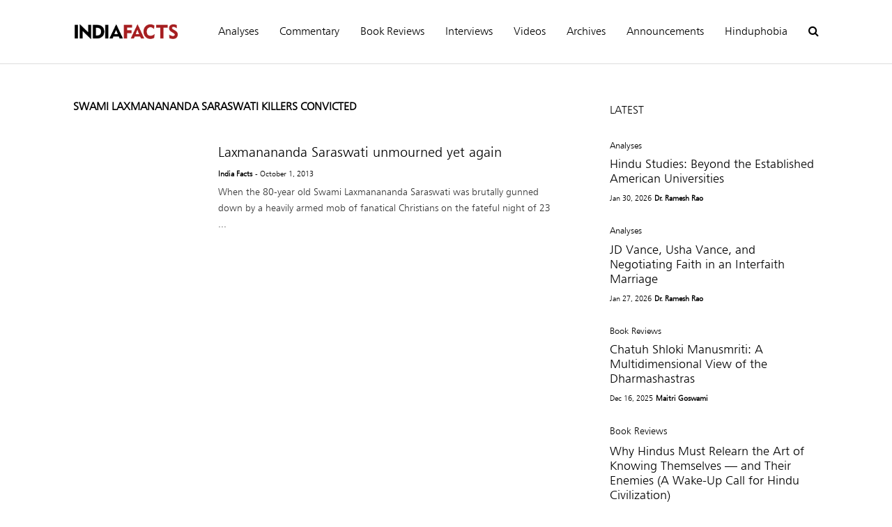

--- FILE ---
content_type: text/html; charset=UTF-8
request_url: https://www.indiafacts.org.in/tag/swami-laxmanananda-saraswati-killers-convicted/
body_size: 25159
content:
<!DOCTYPE html>
<!--[if IE 7]>
<html class="ie ie7" lang="en-US">
<![endif]-->
<!--[if IE 8]>
<html class="ie ie8" lang="en-US">
<![endif]-->
<!--[if !(IE 7) & !(IE 8)]><!-->
<html lang="en-US">
<!--<![endif]-->
<head>
	<meta charset="UTF-8">
	<meta name="viewport" content="width=device-width">	
	<link rel="profile" href="http://gmpg.org/xfn/11">
	<link rel="pingback" href="https://www.indiafacts.org.in/xmlrpc.php">
    
    
    <script src="https://code.jquery.com/jquery-3.5.1.min.js" integrity="sha256-9/aliU8dGd2tb6OSsuzixeV4y/faTqgFtohetphbbj0=" crossorigin="anonymous"></script>
    <script>
        jQuery(document).ready(function($) {
            $('body').on('click', '.searchbox', function () {
                $('#search_page').toggleClass('show');
            });
             $(".search_page .et-search-submit").html("Search");
        });
    </script>
    

	<title>swami laxmanananda saraswati killers convicted &#8211; Indiafacts</title>
<meta name='robots' content='max-image-preview:large' />
<link rel='dns-prefetch' href='//www.googletagmanager.com' />
<link rel='dns-prefetch' href='//stats.wp.com' />
<link rel="alternate" type="application/rss+xml" title="Indiafacts &raquo; Feed" href="https://www.indiafacts.org.in/feed/" />
<link rel="alternate" type="application/rss+xml" title="Indiafacts &raquo; Comments Feed" href="https://www.indiafacts.org.in/comments/feed/" />
<link rel="alternate" type="application/rss+xml" title="Indiafacts &raquo; swami laxmanananda saraswati killers convicted Tag Feed" href="https://www.indiafacts.org.in/tag/swami-laxmanananda-saraswati-killers-convicted/feed/" />
<style id='wp-img-auto-sizes-contain-inline-css' type='text/css'>
img:is([sizes=auto i],[sizes^="auto," i]){contain-intrinsic-size:3000px 1500px}
/*# sourceURL=wp-img-auto-sizes-contain-inline-css */
</style>
<style id='cf-frontend-style-inline-css' type='text/css'>
@font-face {
	font-family: 'Humnst';
	font-weight: 400;
	font-display: auto;
	src: url('/wp-content/uploads/2020/08/tt0855m.ttf') format('truetype');
}
/*# sourceURL=cf-frontend-style-inline-css */
</style>
<link rel='stylesheet' id='sneeit-optimize-images-css' href='https://www.indiafacts.org.in/wp-content/plugins/sneeit-framework/css/min/front-optimize-images.min.css?ver=7.5' type='text/css' media='all' />
<link rel='stylesheet' id='sneeit-compact-menu-css' href='https://www.indiafacts.org.in/wp-content/plugins/sneeit-framework/css/min/front-menus-compact.min.css?ver=7.5' type='text/css' media='all' />
<style id='wp-emoji-styles-inline-css' type='text/css'>

	img.wp-smiley, img.emoji {
		display: inline !important;
		border: none !important;
		box-shadow: none !important;
		height: 1em !important;
		width: 1em !important;
		margin: 0 0.07em !important;
		vertical-align: -0.1em !important;
		background: none !important;
		padding: 0 !important;
	}
/*# sourceURL=wp-emoji-styles-inline-css */
</style>
<style id='wp-block-library-inline-css' type='text/css'>
:root{--wp-block-synced-color:#7a00df;--wp-block-synced-color--rgb:122,0,223;--wp-bound-block-color:var(--wp-block-synced-color);--wp-editor-canvas-background:#ddd;--wp-admin-theme-color:#007cba;--wp-admin-theme-color--rgb:0,124,186;--wp-admin-theme-color-darker-10:#006ba1;--wp-admin-theme-color-darker-10--rgb:0,107,160.5;--wp-admin-theme-color-darker-20:#005a87;--wp-admin-theme-color-darker-20--rgb:0,90,135;--wp-admin-border-width-focus:2px}@media (min-resolution:192dpi){:root{--wp-admin-border-width-focus:1.5px}}.wp-element-button{cursor:pointer}:root .has-very-light-gray-background-color{background-color:#eee}:root .has-very-dark-gray-background-color{background-color:#313131}:root .has-very-light-gray-color{color:#eee}:root .has-very-dark-gray-color{color:#313131}:root .has-vivid-green-cyan-to-vivid-cyan-blue-gradient-background{background:linear-gradient(135deg,#00d084,#0693e3)}:root .has-purple-crush-gradient-background{background:linear-gradient(135deg,#34e2e4,#4721fb 50%,#ab1dfe)}:root .has-hazy-dawn-gradient-background{background:linear-gradient(135deg,#faaca8,#dad0ec)}:root .has-subdued-olive-gradient-background{background:linear-gradient(135deg,#fafae1,#67a671)}:root .has-atomic-cream-gradient-background{background:linear-gradient(135deg,#fdd79a,#004a59)}:root .has-nightshade-gradient-background{background:linear-gradient(135deg,#330968,#31cdcf)}:root .has-midnight-gradient-background{background:linear-gradient(135deg,#020381,#2874fc)}:root{--wp--preset--font-size--normal:16px;--wp--preset--font-size--huge:42px}.has-regular-font-size{font-size:1em}.has-larger-font-size{font-size:2.625em}.has-normal-font-size{font-size:var(--wp--preset--font-size--normal)}.has-huge-font-size{font-size:var(--wp--preset--font-size--huge)}.has-text-align-center{text-align:center}.has-text-align-left{text-align:left}.has-text-align-right{text-align:right}.has-fit-text{white-space:nowrap!important}#end-resizable-editor-section{display:none}.aligncenter{clear:both}.items-justified-left{justify-content:flex-start}.items-justified-center{justify-content:center}.items-justified-right{justify-content:flex-end}.items-justified-space-between{justify-content:space-between}.screen-reader-text{border:0;clip-path:inset(50%);height:1px;margin:-1px;overflow:hidden;padding:0;position:absolute;width:1px;word-wrap:normal!important}.screen-reader-text:focus{background-color:#ddd;clip-path:none;color:#444;display:block;font-size:1em;height:auto;left:5px;line-height:normal;padding:15px 23px 14px;text-decoration:none;top:5px;width:auto;z-index:100000}html :where(.has-border-color){border-style:solid}html :where([style*=border-top-color]){border-top-style:solid}html :where([style*=border-right-color]){border-right-style:solid}html :where([style*=border-bottom-color]){border-bottom-style:solid}html :where([style*=border-left-color]){border-left-style:solid}html :where([style*=border-width]){border-style:solid}html :where([style*=border-top-width]){border-top-style:solid}html :where([style*=border-right-width]){border-right-style:solid}html :where([style*=border-bottom-width]){border-bottom-style:solid}html :where([style*=border-left-width]){border-left-style:solid}html :where(img[class*=wp-image-]){height:auto;max-width:100%}:where(figure){margin:0 0 1em}html :where(.is-position-sticky){--wp-admin--admin-bar--position-offset:var(--wp-admin--admin-bar--height,0px)}@media screen and (max-width:600px){html :where(.is-position-sticky){--wp-admin--admin-bar--position-offset:0px}}

/*# sourceURL=wp-block-library-inline-css */
</style><style id='global-styles-inline-css' type='text/css'>
:root{--wp--preset--aspect-ratio--square: 1;--wp--preset--aspect-ratio--4-3: 4/3;--wp--preset--aspect-ratio--3-4: 3/4;--wp--preset--aspect-ratio--3-2: 3/2;--wp--preset--aspect-ratio--2-3: 2/3;--wp--preset--aspect-ratio--16-9: 16/9;--wp--preset--aspect-ratio--9-16: 9/16;--wp--preset--color--black: #000000;--wp--preset--color--cyan-bluish-gray: #abb8c3;--wp--preset--color--white: #ffffff;--wp--preset--color--pale-pink: #f78da7;--wp--preset--color--vivid-red: #cf2e2e;--wp--preset--color--luminous-vivid-orange: #ff6900;--wp--preset--color--luminous-vivid-amber: #fcb900;--wp--preset--color--light-green-cyan: #7bdcb5;--wp--preset--color--vivid-green-cyan: #00d084;--wp--preset--color--pale-cyan-blue: #8ed1fc;--wp--preset--color--vivid-cyan-blue: #0693e3;--wp--preset--color--vivid-purple: #9b51e0;--wp--preset--gradient--vivid-cyan-blue-to-vivid-purple: linear-gradient(135deg,rgb(6,147,227) 0%,rgb(155,81,224) 100%);--wp--preset--gradient--light-green-cyan-to-vivid-green-cyan: linear-gradient(135deg,rgb(122,220,180) 0%,rgb(0,208,130) 100%);--wp--preset--gradient--luminous-vivid-amber-to-luminous-vivid-orange: linear-gradient(135deg,rgb(252,185,0) 0%,rgb(255,105,0) 100%);--wp--preset--gradient--luminous-vivid-orange-to-vivid-red: linear-gradient(135deg,rgb(255,105,0) 0%,rgb(207,46,46) 100%);--wp--preset--gradient--very-light-gray-to-cyan-bluish-gray: linear-gradient(135deg,rgb(238,238,238) 0%,rgb(169,184,195) 100%);--wp--preset--gradient--cool-to-warm-spectrum: linear-gradient(135deg,rgb(74,234,220) 0%,rgb(151,120,209) 20%,rgb(207,42,186) 40%,rgb(238,44,130) 60%,rgb(251,105,98) 80%,rgb(254,248,76) 100%);--wp--preset--gradient--blush-light-purple: linear-gradient(135deg,rgb(255,206,236) 0%,rgb(152,150,240) 100%);--wp--preset--gradient--blush-bordeaux: linear-gradient(135deg,rgb(254,205,165) 0%,rgb(254,45,45) 50%,rgb(107,0,62) 100%);--wp--preset--gradient--luminous-dusk: linear-gradient(135deg,rgb(255,203,112) 0%,rgb(199,81,192) 50%,rgb(65,88,208) 100%);--wp--preset--gradient--pale-ocean: linear-gradient(135deg,rgb(255,245,203) 0%,rgb(182,227,212) 50%,rgb(51,167,181) 100%);--wp--preset--gradient--electric-grass: linear-gradient(135deg,rgb(202,248,128) 0%,rgb(113,206,126) 100%);--wp--preset--gradient--midnight: linear-gradient(135deg,rgb(2,3,129) 0%,rgb(40,116,252) 100%);--wp--preset--font-size--small: 13px;--wp--preset--font-size--medium: 20px;--wp--preset--font-size--large: 36px;--wp--preset--font-size--x-large: 42px;--wp--preset--spacing--20: 0.44rem;--wp--preset--spacing--30: 0.67rem;--wp--preset--spacing--40: 1rem;--wp--preset--spacing--50: 1.5rem;--wp--preset--spacing--60: 2.25rem;--wp--preset--spacing--70: 3.38rem;--wp--preset--spacing--80: 5.06rem;--wp--preset--shadow--natural: 6px 6px 9px rgba(0, 0, 0, 0.2);--wp--preset--shadow--deep: 12px 12px 50px rgba(0, 0, 0, 0.4);--wp--preset--shadow--sharp: 6px 6px 0px rgba(0, 0, 0, 0.2);--wp--preset--shadow--outlined: 6px 6px 0px -3px rgb(255, 255, 255), 6px 6px rgb(0, 0, 0);--wp--preset--shadow--crisp: 6px 6px 0px rgb(0, 0, 0);}:where(.is-layout-flex){gap: 0.5em;}:where(.is-layout-grid){gap: 0.5em;}body .is-layout-flex{display: flex;}.is-layout-flex{flex-wrap: wrap;align-items: center;}.is-layout-flex > :is(*, div){margin: 0;}body .is-layout-grid{display: grid;}.is-layout-grid > :is(*, div){margin: 0;}:where(.wp-block-columns.is-layout-flex){gap: 2em;}:where(.wp-block-columns.is-layout-grid){gap: 2em;}:where(.wp-block-post-template.is-layout-flex){gap: 1.25em;}:where(.wp-block-post-template.is-layout-grid){gap: 1.25em;}.has-black-color{color: var(--wp--preset--color--black) !important;}.has-cyan-bluish-gray-color{color: var(--wp--preset--color--cyan-bluish-gray) !important;}.has-white-color{color: var(--wp--preset--color--white) !important;}.has-pale-pink-color{color: var(--wp--preset--color--pale-pink) !important;}.has-vivid-red-color{color: var(--wp--preset--color--vivid-red) !important;}.has-luminous-vivid-orange-color{color: var(--wp--preset--color--luminous-vivid-orange) !important;}.has-luminous-vivid-amber-color{color: var(--wp--preset--color--luminous-vivid-amber) !important;}.has-light-green-cyan-color{color: var(--wp--preset--color--light-green-cyan) !important;}.has-vivid-green-cyan-color{color: var(--wp--preset--color--vivid-green-cyan) !important;}.has-pale-cyan-blue-color{color: var(--wp--preset--color--pale-cyan-blue) !important;}.has-vivid-cyan-blue-color{color: var(--wp--preset--color--vivid-cyan-blue) !important;}.has-vivid-purple-color{color: var(--wp--preset--color--vivid-purple) !important;}.has-black-background-color{background-color: var(--wp--preset--color--black) !important;}.has-cyan-bluish-gray-background-color{background-color: var(--wp--preset--color--cyan-bluish-gray) !important;}.has-white-background-color{background-color: var(--wp--preset--color--white) !important;}.has-pale-pink-background-color{background-color: var(--wp--preset--color--pale-pink) !important;}.has-vivid-red-background-color{background-color: var(--wp--preset--color--vivid-red) !important;}.has-luminous-vivid-orange-background-color{background-color: var(--wp--preset--color--luminous-vivid-orange) !important;}.has-luminous-vivid-amber-background-color{background-color: var(--wp--preset--color--luminous-vivid-amber) !important;}.has-light-green-cyan-background-color{background-color: var(--wp--preset--color--light-green-cyan) !important;}.has-vivid-green-cyan-background-color{background-color: var(--wp--preset--color--vivid-green-cyan) !important;}.has-pale-cyan-blue-background-color{background-color: var(--wp--preset--color--pale-cyan-blue) !important;}.has-vivid-cyan-blue-background-color{background-color: var(--wp--preset--color--vivid-cyan-blue) !important;}.has-vivid-purple-background-color{background-color: var(--wp--preset--color--vivid-purple) !important;}.has-black-border-color{border-color: var(--wp--preset--color--black) !important;}.has-cyan-bluish-gray-border-color{border-color: var(--wp--preset--color--cyan-bluish-gray) !important;}.has-white-border-color{border-color: var(--wp--preset--color--white) !important;}.has-pale-pink-border-color{border-color: var(--wp--preset--color--pale-pink) !important;}.has-vivid-red-border-color{border-color: var(--wp--preset--color--vivid-red) !important;}.has-luminous-vivid-orange-border-color{border-color: var(--wp--preset--color--luminous-vivid-orange) !important;}.has-luminous-vivid-amber-border-color{border-color: var(--wp--preset--color--luminous-vivid-amber) !important;}.has-light-green-cyan-border-color{border-color: var(--wp--preset--color--light-green-cyan) !important;}.has-vivid-green-cyan-border-color{border-color: var(--wp--preset--color--vivid-green-cyan) !important;}.has-pale-cyan-blue-border-color{border-color: var(--wp--preset--color--pale-cyan-blue) !important;}.has-vivid-cyan-blue-border-color{border-color: var(--wp--preset--color--vivid-cyan-blue) !important;}.has-vivid-purple-border-color{border-color: var(--wp--preset--color--vivid-purple) !important;}.has-vivid-cyan-blue-to-vivid-purple-gradient-background{background: var(--wp--preset--gradient--vivid-cyan-blue-to-vivid-purple) !important;}.has-light-green-cyan-to-vivid-green-cyan-gradient-background{background: var(--wp--preset--gradient--light-green-cyan-to-vivid-green-cyan) !important;}.has-luminous-vivid-amber-to-luminous-vivid-orange-gradient-background{background: var(--wp--preset--gradient--luminous-vivid-amber-to-luminous-vivid-orange) !important;}.has-luminous-vivid-orange-to-vivid-red-gradient-background{background: var(--wp--preset--gradient--luminous-vivid-orange-to-vivid-red) !important;}.has-very-light-gray-to-cyan-bluish-gray-gradient-background{background: var(--wp--preset--gradient--very-light-gray-to-cyan-bluish-gray) !important;}.has-cool-to-warm-spectrum-gradient-background{background: var(--wp--preset--gradient--cool-to-warm-spectrum) !important;}.has-blush-light-purple-gradient-background{background: var(--wp--preset--gradient--blush-light-purple) !important;}.has-blush-bordeaux-gradient-background{background: var(--wp--preset--gradient--blush-bordeaux) !important;}.has-luminous-dusk-gradient-background{background: var(--wp--preset--gradient--luminous-dusk) !important;}.has-pale-ocean-gradient-background{background: var(--wp--preset--gradient--pale-ocean) !important;}.has-electric-grass-gradient-background{background: var(--wp--preset--gradient--electric-grass) !important;}.has-midnight-gradient-background{background: var(--wp--preset--gradient--midnight) !important;}.has-small-font-size{font-size: var(--wp--preset--font-size--small) !important;}.has-medium-font-size{font-size: var(--wp--preset--font-size--medium) !important;}.has-large-font-size{font-size: var(--wp--preset--font-size--large) !important;}.has-x-large-font-size{font-size: var(--wp--preset--font-size--x-large) !important;}
/*# sourceURL=global-styles-inline-css */
</style>

<style id='classic-theme-styles-inline-css' type='text/css'>
/*! This file is auto-generated */
.wp-block-button__link{color:#fff;background-color:#32373c;border-radius:9999px;box-shadow:none;text-decoration:none;padding:calc(.667em + 2px) calc(1.333em + 2px);font-size:1.125em}.wp-block-file__button{background:#32373c;color:#fff;text-decoration:none}
/*# sourceURL=/wp-includes/css/classic-themes.min.css */
</style>
<link rel='stylesheet' id='mpp_gutenberg-css' href='https://www.indiafacts.org.in/wp-content/plugins/profile-builder/add-ons-free/user-profile-picture/dist/blocks.style.build.css?ver=2.6.0' type='text/css' media='all' />
<link rel='stylesheet' id='email-subscribers-css' href='https://www.indiafacts.org.in/wp-content/plugins/email-subscribers/lite/public/css/email-subscribers-public.css?ver=5.9.11' type='text/css' media='all' />
<link rel='stylesheet' id='searchandfilter-css' href='https://www.indiafacts.org.in/wp-content/plugins/search-filter/style.css?ver=1' type='text/css' media='all' />
<link rel='stylesheet' id='flatnews-main-css' href='https://www.indiafacts.org.in/wp-content/themes/flatnews/assets/css/min/main.min.css?ver=4.9' type='text/css' media='all' />
<style id='flatnews-main-inline-css' type='text/css'>
.fn-primary{width:1070px}.fn-content{width:68.224299065421%}.fn-main-sidebar{width:28.03738317757%}.fn-header, .fn-header-row-inner{width:1130px}.fn-footer, .fn-footer-row-inner{width:1130px}*{max-width: 100%;}img{height: auto;}
/*# sourceURL=flatnews-main-inline-css */
</style>
<link rel='stylesheet' id='flatnews-responsive-css' href='https://www.indiafacts.org.in/wp-content/themes/flatnews/assets/css/min/responsive.min.css?ver=4.9' type='text/css' media='(max-width: 1129px)' />
<link rel='stylesheet' id='dashicons-css' href='https://www.indiafacts.org.in/wp-includes/css/dashicons.min.css?ver=6.9' type='text/css' media='all' />
<link rel='stylesheet' id='thickbox-css' href='https://www.indiafacts.org.in/wp-includes/js/thickbox/thickbox.css?ver=6.9' type='text/css' media='all' />
<link rel='stylesheet' id='sneeit-font-awesome-css' href='https://www.indiafacts.org.in/wp-content/plugins/sneeit-framework/fonts/font-awesome-5x/css/all.min.css?ver=7.5' type='text/css' media='all' />
<link rel='stylesheet' id='sneeit-font-awesome-shims-css' href='https://www.indiafacts.org.in/wp-content/plugins/sneeit-framework/fonts/font-awesome-5x/css/v4-shims.min.css?ver=7.5' type='text/css' media='all' />
<link rel='stylesheet' id='sneeit-responsive-css' href='https://www.indiafacts.org.in/wp-content/plugins/sneeit-framework/css/min/front-responsive.min.css?ver=7.5' type='text/css' media='all' />
<link rel='stylesheet' id='sneeit-rating-css' href='https://www.indiafacts.org.in/wp-content/plugins/sneeit-framework/css/min/front-rating.min.css?ver=7.5' type='text/css' media='all' />
<link rel='stylesheet' id='heateor_sss_frontend_css-css' href='https://www.indiafacts.org.in/wp-content/plugins/sassy-social-share/public/css/sassy-social-share-public.css?ver=3.3.70' type='text/css' media='all' />
<style id='heateor_sss_frontend_css-inline-css' type='text/css'>
.heateor_sss_button_instagram span.heateor_sss_svg,a.heateor_sss_instagram span.heateor_sss_svg{background:radial-gradient(circle at 30% 107%,#fdf497 0,#fdf497 5%,#fd5949 45%,#d6249f 60%,#285aeb 90%)}.heateor_sss_horizontal_sharing .heateor_sss_svg,.heateor_sss_standard_follow_icons_container .heateor_sss_svg{color:#fff;border-width:0px;border-style:solid;border-color:transparent}.heateor_sss_horizontal_sharing .heateorSssTCBackground{color:#666}.heateor_sss_horizontal_sharing span.heateor_sss_svg:hover,.heateor_sss_standard_follow_icons_container span.heateor_sss_svg:hover{border-color:transparent;}.heateor_sss_vertical_sharing span.heateor_sss_svg,.heateor_sss_floating_follow_icons_container span.heateor_sss_svg{color:#fff;border-width:0px;border-style:solid;border-color:transparent;}.heateor_sss_vertical_sharing .heateorSssTCBackground{color:#666;}.heateor_sss_vertical_sharing span.heateor_sss_svg:hover,.heateor_sss_floating_follow_icons_container span.heateor_sss_svg:hover{border-color:transparent;}@media screen and (max-width:783px) {.heateor_sss_vertical_sharing{display:none!important}}div.heateor_sss_mobile_footer{display:none;}@media screen and (max-width:783px){div.heateor_sss_bottom_sharing .heateorSssTCBackground{background-color:white}div.heateor_sss_bottom_sharing{width:100%!important;left:0!important;}div.heateor_sss_bottom_sharing a{width:25% !important;}div.heateor_sss_bottom_sharing .heateor_sss_svg{width: 100% !important;}div.heateor_sss_bottom_sharing div.heateorSssTotalShareCount{font-size:1em!important;line-height:28px!important}div.heateor_sss_bottom_sharing div.heateorSssTotalShareText{font-size:.7em!important;line-height:0px!important}div.heateor_sss_mobile_footer{display:block;height:40px;}.heateor_sss_bottom_sharing{padding:0!important;display:block!important;width:auto!important;bottom:-2px!important;top: auto!important;}.heateor_sss_bottom_sharing .heateor_sss_square_count{line-height:inherit;}.heateor_sss_bottom_sharing .heateorSssSharingArrow{display:none;}.heateor_sss_bottom_sharing .heateorSssTCBackground{margin-right:1.1em!important}}
/*# sourceURL=heateor_sss_frontend_css-inline-css */
</style>
<link rel='stylesheet' id='font-awesome-css' href='https://www.indiafacts.org.in/wp-content/plugins/popup-anything-on-click/assets/css/font-awesome.min.css?ver=2.8.4' type='text/css' media='all' />
<link rel='stylesheet' id='popupaoc-public-style-css' href='https://www.indiafacts.org.in/wp-content/plugins/popup-anything-on-click/assets/css/popupaoc-public.css?ver=2.8.4' type='text/css' media='all' />
<link rel='stylesheet' id='wppb_stylesheet-css' href='https://www.indiafacts.org.in/wp-content/plugins/profile-builder/assets/css/style-front-end.css?ver=3.15.1' type='text/css' media='all' />
<script type="text/javascript" src="https://www.indiafacts.org.in/wp-includes/js/jquery/jquery.min.js?ver=3.7.1" id="jquery-core-js"></script>
<script type="text/javascript" src="https://www.indiafacts.org.in/wp-includes/js/jquery/jquery-migrate.min.js?ver=3.4.1" id="jquery-migrate-js"></script>

<!-- Google tag (gtag.js) snippet added by Site Kit -->

<!-- Google Analytics snippet added by Site Kit -->
<script type="text/javascript" src="https://www.googletagmanager.com/gtag/js?id=G-D8C8V6M3L9" id="google_gtagjs-js" async></script>
<script type="text/javascript" id="google_gtagjs-js-after">
/* <![CDATA[ */
window.dataLayer = window.dataLayer || [];function gtag(){dataLayer.push(arguments);}
gtag("set","linker",{"domains":["www.indiafacts.org.in"]});
gtag("js", new Date());
gtag("set", "developer_id.dZTNiMT", true);
gtag("config", "G-D8C8V6M3L9");
//# sourceURL=google_gtagjs-js-after
/* ]]> */
</script>

<!-- End Google tag (gtag.js) snippet added by Site Kit -->
<link rel="https://api.w.org/" href="https://www.indiafacts.org.in/wp-json/" /><link rel="alternate" title="JSON" type="application/json" href="https://www.indiafacts.org.in/wp-json/wp/v2/tags/179" /><link rel="EditURI" type="application/rsd+xml" title="RSD" href="https://www.indiafacts.org.in/xmlrpc.php?rsd" />
<meta name="generator" content="WordPress 6.9" />
<meta name="generator" content="Site Kit by Google 1.140.0" />	<style>img#wpstats{display:none}</style>
		<!--[if lt IE 9]><script src="https://www.indiafacts.org.in/wp-content/plugins/sneeit-framework/js/html5.js"></script><![endif]--><script src="https://kit.fontawesome.com/b2e6d6b82b.js" crossorigin="anonymous"></script><meta name="theme-color" content="#0069a6" />
<!-- Jetpack Open Graph Tags -->
<meta property="og:type" content="website" />
<meta property="og:title" content="swami laxmanananda saraswati killers convicted &#8211; Indiafacts" />
<meta property="og:url" content="https://www.indiafacts.org.in/tag/swami-laxmanananda-saraswati-killers-convicted/" />
<meta property="og:site_name" content="Indiafacts" />
<meta property="og:image" content="https://www.indiafacts.org.in/wp-content/uploads/2020/09/icon.png" />
<meta property="og:image:width" content="500" />
<meta property="og:image:height" content="500" />
<meta property="og:image:alt" content="" />
<meta property="og:locale" content="en_US" />

<!-- End Jetpack Open Graph Tags -->
<link rel="icon" href="https://www.indiafacts.org.in/wp-content/uploads/2020/09/icon-48x48.png" sizes="32x32" />
<link rel="icon" href="https://www.indiafacts.org.in/wp-content/uploads/2020/09/icon-200x200.png" sizes="192x192" />
<link rel="apple-touch-icon" href="https://www.indiafacts.org.in/wp-content/uploads/2020/09/icon-200x200.png" />
<meta name="msapplication-TileImage" content="https://www.indiafacts.org.in/wp-content/uploads/2020/09/icon-300x300.png" />
		<style type="text/css" id="wp-custom-css">
			html, body{
	overflow-x: hidden; 
}
body *{
	font-family: Humnst !important;
} 
.fn-footter-row.fn-footer-row-branding{
	display: none;
}
#custom_html-2 .custom-html-widget ul li{
	display: inline-block;
	padding-right: 10px;
}
#custom_html-2{
	margin-top: 0;
}
#html-4 p{
	line-height: 1.4;
}
footer p{
	margin-top: 0;
}
footer{
/* 	padding-top: 50px; */
}
.fn-footter-row.fn-footer-row-widgets{
	padding-bottom: 30px;
}
.fn-footer-copyright, .fn-copyright-menu-wrapper, .fn-copyright-menu-wrapper li{
	padding: 0px;
	float: none;
}
.fn-copyright-menu-wrapper li{
	display: inline-block;
}
#fn-block-0{
	margin-top: 20px;
}
.home #fn-block-0 h2{
	display: none;
}
.fn-block{
	margin-top: 50px;
}

/* Header */
.fn-header-row.fn-header-row-sub-menu {
	display: none;
}
.fn-header-banner, .fn-header-row-break, .c .clear{
	width: 0;
	display: none;
}
.fn-header, .fn-header-row-inner{
	width: 100%;
}
.fn-header{
	border-bottom: 1px solid #ddd;
	padding: 15px 0;
}
header .c{
	display: flex;
	justify-content: space-between;
		align-items: center;
	width: 1070px;
	margin: 0 auto;
	padding: 0 20px;
}
.fn-header-row-logo{
	min-width: 180px;
}
@media only screen and (min-width: 767px) and (max-width:1024px){
	.fn-main-menu-wrapper ul.menu li a{
		padding: 0 10px !important;
	}
}

.fn-header-row.fn-header-row-main-menu.sneeit-compact-menu-sticky{
	left: 0 !important;
	width: 100% !important;
}
.sneeit-compact-menu-sticky{
	opacity:1;
}

.fn-header-row-main-menu, .fn-main-menu-wrapper ul.menu > li:hover > a, .fn-main-menu-wrapper ul.menu > li.current-menu-item > a{
	background: #fff !important;
}



/* Search page */
.search_page{
	display: none;
	position: fixed;
	top: 0; left: 0;
	height: 100%;
	width: 100%;
	background: #fff;
	z-index: 999999;
}
.search_page .search_box{
		position: absolute;
		top: 50%; left: 50%;
		transform: translate(-50%, -50%);
	width: 80%;
}
.search_box input[type="text"]{
	  width: 100%;
    outline: 0;
    border: none;
    box-shadow: none;
    border-bottom: 2px solid #000;
	font-size: 30px;
  height: 80px;
	padding-left: 0;
}
.searchandfilter ul{
	padding-left: 0;
	width: 100%;
}
.searchandfilter li{
	margin-bottom: 20px;
}
.searchandfilter li:first-child{
	display: block;
	margin-bottom: 30px;
}
@media only screen and (max-width: 767px){
	.search_box input[type="text"]{
		height: 50px;
		font-size: 20px;
	}
	.searchandfilter li:first-child, .searchandfilter li{
		margin-bottom: 10px;
	}
}
.search_page .search_box input[type="submit"]{
	background: #a61e20;
	color: #fff;
	text-transform: capitalize;
	font-weight: normal;
	padding: 15px 50px;
	margin: 20px 0;
	font-size: 16px;
}
.search_page .search_box button:hover{
	background: #000;
	color: #fff;
}
.search_page.show{
		display: block !important;
}
.closebtn .searchbox{
		color: #fff;
		background: #000;
		padding: 10px 20px;
		display: inline-block;
		line-height: 1;
}
.closebtn{
		position: absolute;
		top: 50px;
		right: 10%;
}
.searchbox{
		cursor: pointer !important;
}


.fn-block .item[data-fnw="800"] .item-title{
	font-size: 30px;
}
.sneeit-mob-sticky.ctn-active .sneeit-mob-inner{
	padding-bottom: 0;
}
header .fn-site-title a{
	line-height: 0 !important;
}
/* font size of titles */
.fn-block .item[data-fnw="400"] .item-title, .fn-block .item[data-fnw="300"] .item-title{
	font-size: 18px !important;
}
.fn-block .item[data-fnw="600"] .item-title, .fn-block .item[data-fnw="500"] .item-title, .fn-block .item[data-fnw="800"] .item-title{
	font-size: 24px !important;
}
.fn-block .item-snippet{
	font-size: 14px !important;
}
.item-readmore{
	color: #777 !important;
}
#fn-block-0 .item-readmore{
	color: #fff !important;
}

.fn-footer-row-copyright, .fn-footer-row-menu{
	display: none !important;
}

.fn-copyright-menu-wrapper li{
	margin-top: 20px;
}

.home .fn-block-title{
	border-color: #777 !important;
	border: none !important;
}
.home .fn-block-title a{
	color: #777 !important;
	background: transparent !important;
	padding-left: 0 !important;
}
.home #fn-block-1 .fn-block-title a, .home #fn-block-5 .fn-block-title a{
/* 	color: #fff !important; */
}

.fn-sticky .item-w60{
	width: 65%;
}
.fn-sticky .item-w40{
	width: 35%;
}
#fn-block-0 .item-w60 .item-title:hover a{
color: #ccc !important; 	
}
.home #fn-block-0.fn-block{
	padding: 70px 30px !important;
}
.home .fn-content .fn-block{
	margin-top: 0 !important;
	padding: 50px 30px;
}
.home .fn-block .fn-block-title{
	margin-bottom: 30px !important;
}
.home .fn-block .fn-block-content, .home .fn-block .fn-block-title{
	width: 1070px;
	margin: 0 auto;
}
@media only screen and (max-width: 1129px){
	.home .fn-block .fn-block-content, .home .fn-block .fn-block-title{
		width: auto;
	}
}
.home .fn-primary{
	width: auto !important;
	padding: 0 !important;
}

.home #fn-block-1, .home #fn-block-5{
/* 	background: #c63e30; */
}
.home #fn-block-1 .item-meta *, .home #fn-block-5 .item-meta *{
	color: #000;
	opacity: 1 !important;
}
.item-meta *{
	opacity: 1 !important;
}
.home #fn-block-5 .item-readmore{
	color: #000 !important;
}

@media only screen and (max-width: 767px){
	.fn-sticky .item-w60, .fn-sticky .item-w40, #fn-block-3 .fn-masonry-col-0, .fn-masonry-col-1{
		width: 100% !important;
	}
	.home .fn-content .fn-block{
		padding: 40px 10px;
	}
	.home #fn-block-0.fn-block{
		padding-left: 10px!important;
		padding-right: 10px !important;
	}
	.fn-copyright-menu-wrapper{
		float: none;
	}
	.fn-copyright-menu-wrapper li{
		margin: 20px 15px 0 0;
	}
	.home #fn-block-2 .item-mid{
		height: 250px;
	}
	.home #fn-block-0 .fn-grid-stage{
		height: auto !important;
	}
	.home #fn-block-0.fn-grid .item{
		position: static;
    clear: both;
    width: 100%;
	}
	.home #fn-block-0.fn-grid .sneeit-thumb{
		    position: relative!important;
    height: 300px!important;
	}
	.home #fn-block-0 .item-inner{
		padding: 0 !important;
		margin-bottom: 20px;
	}
}
.fn-footter-row.fn-footer-row-copyright{
	padding: 20px 0;
}
.sneeit-compact-menu-sticky nav{
	display: flex;
    align-items: center;
	justify-content: space-between;
	width: 1070px;
	margin: 0 auto;
	padding: 0 20px;
}
.fn-main-menu-wrapper{
	background: transparent !important;
}
.sneeit-compact-menu ul.menu>li:last-child a{
 padding-right: 0;
}
.sneeit-compact-menu ul.menu>li a{
 padding: 0 15px;
}
#fn-block-0 .item:last-child{
	margin-top: 30px;
}

.fn-footer-row-copyright{
	padding: 30px !important;
	text-align: center !important;
}
.fn-footer-row-widgets{
	background: #111 !important;	
}
#custom_html-3 *{
	color: #fff;
}
#custom_html-3 span{
	font-style: italic;
}
.fn-footer-row-widgets .fn-footer-col{
	width: 100%;
	margin: 0 auto;
	text-align: center;
}
#custom_html-3 ul li{
	display: inline-block;
	margin:0 2px;
}
#custom_html-3 ul li a{
	padding: 10px 12px;
	border-radius: 30px;
	background: #fff;
}
#custom_html-3 ul li:nth-child(2) a{
	padding: 10px 15px;
}
.fn-footer #custom_html-3 ul li a i{
	color: #000 !important;
}
#custom_html-3 ul li:hover a{
	background: #0069a6;
}
#custom_html-3 ul li:hover a i{
	color: #fff !important;
}
#custom_html-3 ul{
	margin: 40px!important;
}
#custom_html-3 h3{
	margin-bottom: 50px;
}
#custom_html-3 p{
	font-size: 14px !important;
	font-weight: 300 !important;
	margin-top: 55px !important;
	display: block;
}

/* Category Page */
.archive .fn-block-title a, .search .fn-block-title a, .single .fn-block-title a{
	color: #000 !important;
	padding-left:0;
}
.fn-archive-title{
	border: none;
	font-size: 16px !important;
  font-weight: 500 !important;
	text-transform: uppercase;
	margin: 50px 0 20px 0 !important; 
}
.archive .fn-block .item-title a, .search .fn-block .item-title a, .single .fn-block .item-title a{
 font-size: 20px !important;
	font-weight: 300 !important;
}
.archive .fn-block .item, .search .fn-block .item{
	margin-top: 30px !important;
}
.fn-main-sidebar .item-title:hover a{
	color: #000 !important;
}
.archive .fn-main-sidebar .item-title a, .search .fn-main-sidebar .item-title a, .single .fn-main-sidebar .item-title a{
	font-size: 18px !important;
}
.archive .item-categories, .archive .item-read-more, .search .item-read-more{
	display: none !important;
}
.archive .fn-main-sidebar .item-categories{
	display: block !important;
}
.fn-main-sidebar .item-categories a{
	color: #000;
	font-weight: 400;
}
.archive .fn-block .item-mid, .search .fn-block .item-mid{
	height: 115px !important;
	width: 25%;
}
.archive .fn-main-sidebar .item-mid, .search .fn-main-sidebar .item-mid{
	height: 80px !important;
}
.archive .fn-block .item-snippet, .search .fn-block .item-snippet{
	margin-top: 8px;
}

#fn-block-2 .item-bot, #fn-block-4 .item-bot{
	
}
#fn-block-2 .item-bot .item-bot-content, #fn-block-4 .item-bot .item-bot-content{
	padding: 15px;
	background: #c63e30;
	background: #e45c4e;
	background: #0069a6;
	min-height: 130px;
}
#fn-block-2 .item-bot .item-bot-content{
	background: #c63e30 !important;
}
.home #fn-block-0 .item-bot .item-bot-content{
	padding: 15px;
	background: #c63e30;
}
.home #fn-block-0 .item-bot .item-bot-content *{
	color: #fff !important;
}
.home #fn-block-0 .item-bot .item-bot-content h3:hover a{
	color: #000 !important;
}
#fn-block-2 .item-bot .item-bot-content .item-title a, #fn-block-4 .item-bot .item-bot-content .item-title a{
	font-size: 17px;
}
.single .post, .page-template-default .fn-primary{
	max-width: 700px;
	margin: 0 auto;
}
.page-id-138 .fn-primary{
	max-width: 100% !important;
}
.single h1.entry-title.post-title{
	font-size: 35px;
  font-weight: 300 !important;
	margin-bottom: 20px;
}
.single .fn-singular{
	padding-top: 70px;
}
.page .fn-singular{
	padding-top: 0;
	margin-top: 50px;
}
.page .fn-block{
	margin-top: 50px !important;
}
.single .entry-meta{
	margin-bottom: 0px;
	border: none;
	font-size: 16px;
}
.entry-sharing-buttons{
	display: inline-block;
	float: none;
	margin-bottom: 30px;
}
.ds{
		position: relative;
}
.entry-body .heateor_sss_sharing_container, .entry-sharing-buttons{
	display: none;
}
.ds .heateor_sss_sharing_container{
	margin-bottom: 30px;
}
.ds .heateor_sss_sharing_container li{
	margin-right: 5px !important;
}
@media only screen and (min-width:991px){
	.entry-sharing-buttons{
		display: inline-block;
		float: none;
		position: absolute;
		top: 15px;
		left: -100px;
		display: none;
	}
	.entry-sharing-buttons a{
		float: none;
		margin-bottom: 10px;
	}			 .heateor_sss_sharing_container{
			float: none;
			position: absolute;
			width: 40px;
			top: 0;
			left: -105px;
	}
	.ds .heateor_sss_sharing_container .heateor_sss_square_count{
		top: 25px;
		left: 35px;
	}
}
.ds .heateor_sss_sharing_container .heateorSssSharingRound{
	position: relative;
	margin-bottom: 4px !important;
	height: 38px;
}

.ds .heateor_sss_sharing_container .heateorSssSharingRound:after{
	content: '';
	position: absolute;
	background: #000;
	top: 0px; left: 2px;
	height: 35px;
	width: 35px;
	border-radius: 50%;
	z-index:1;
	transform: scale(1.1);
}



/*********************/

.ds .heateor_sss_sharing_container  ss{
	position: relative;
	z-index:999;
}
.ds .heateor_sss_sharing_container .heateorSssSharingRound:hover:after{
	background: transparent !important;
}
.ds .heateor_sss_sharing_container .heateorSssSharingRound:hover{
/* 	transform: scale(1.1); */
}
.ds .heateor_sss_sharing_container .heateorSssSharingRound:last-child:after{
	display: none;
}


.single p{
	font-size: 18px !important;
    font-weight: normal !important;
    font-style: normal;
    line-height: 2 !important;
    letter-spacing: normal;
    color: #545454 !important;
    margin: 0 0 30px;
}
.author-box .ath{
	display: flex;
	justify-content: left;
}
.author-box .ath .author-box-bot h4{
	margin: 0;
	font-size: 16px;
}
.author-box .ath .author-box-bot h4 a{
	color: #000;
}
.auth-img{
	min-width: 100px;	
}
.auth-img img{
	height: 80px;
	width: 80px;
	border-radius: 50%;
}
.single .entry-body{
	border-bottom: none;
}
.author-box{
	border-top: 1px solid #ddd;
	border-bottom: 1px solid #ddd;
	padding: 30px 0;
}
.author-box p.desc{
	font-size: 16px !important;
    font-weight: normal !important;
    font-style: italic !important;
    font-stretch: normal;
    line-height: 1.5 !important;
	margin-top: 10px;
	margin-bottom:10px;
}
.author-box-social-links a:first-child{
	margin-left: 0;
}
.single .entry-meta a.entry-author{
	color: #000;
	font-weight: bold;
}

.single .fn-related-post-sidebar .fn-block-title{
	background: transparent !important;
	border-bottom: none !important;
	padding: 10px 0;
}
.single .fn-related-post-sidebar .fn-block-title a{
	background: transparent !important;
}
.single .fn-related-post-sidebar.fn-sidebar{
	margin-top: 50px;
	padding: 0px 0 30px;
	border-top: 1px solid #ddd;
}
.single .fn-primary{
	width: 100%;
	padding: 0;
}
.single .fn-related-post-sidebar .fn-block{
	width: 1070px !important;
	margin: 0 auto;
}
footer{
	margin-top: 40px !important;
}
.fn-footer-row-widgets .fn-footer-col-inner .fn-sidebar{
	padding-bottom: 0;
}
img{
	filter: grayscale(0%);
}
header img, .author-box img, .sneeit-mob img{
	filter: grayscale(0%) !important;
}
.item:hover img, img:hover{
	filter: grayscale(0%) !important;
}
.single a.entry-date.updated{
	pointer-events: none;
}
header img, .sneeit-mob img{
	height: auto !important;
}
.sneeit-mob .fn-mob-logo{
	padding: 15px 0;
}
body i{
	font-family: 'fontawesome' !important;
}
.fn-main-sidebar .fn-block-title{
	border: none;
}
.fn-main-sidebar .fn-block-title a{
	background: transparent !important;
	color: #000 !important;
	padding-left: 0;
}
.page-id-339 p{
	margin-bottom: 20px;
}
.single.single-post .fn-block-title a, .fn-main-sidebar .fn-block-title a{
	pointer-events: none;
}
.author .fn-archive-title strong{
/* 	display: none; */
}
.author .fn-archive-title{
/* 	margin-top: 0 !important; */
}
.author .author-box{
	border-top: 0 !important;
}
.fn-main-sidebar .fn-block-title{
	line-height: 1!important;
}
::-webkit-scrollbar{
	width: 10px;
	background: #ddd;
}
::-webkit-scrollbar-thumb{
	background: #0069a6;
}
.btmlnk li a{
	background: transparent !important;
	text-decoration: none !important;
}
.btmlnk li:hover a{
	color: #0069a6 !important;
}
.page h1.entry-title.post-title{
	font-size: 16px !important;
    font-weight: 500 !important;
    text-transform: uppercase;
    margin: 50px 0 20px 0 !important;
	font-weight: bold !important;
}
@media screen and (max-width: 1024px){
	.fn-site-title{
		float: left !important;
	}
}
@media only screen and (max-width: 1130px){
	header .c{
		width: max-content !important;
	}
}
.page-id-339 img{
	max-height: 203px;
	width: auto;
}
.popupaoc-image-title, .popupaoc-image-caption{
	text-align: left !important;
}

/* 18 Sep 2020 */
@media (max-width: 599px){
	.wp-block-column {
			flex-basis: 50%!important;
	}
}
.page-id-339 .fn-primary{
	max-width: 1070px !important;
}
.auth{
	display: flex;
	flex-wrap: wrap;
}
.auth .au{
	margin-right: 20px;
	min-width: 150px;
}
@media only screen and (max-width: 540px){
	.auth{
		justify-content: space-between;			
	}
	.auth .au{ 
		width: 47%;
		min-width: auto;
		margin-right:0;
	}
	.auth .au:nth-child(odd){
		padding-right: 5px;
	}
	.auth .au:nth-child(even){
		padding-left: 5px;
	}
}
.entry-body h4{
	font-size: 18px;
	font-weight: bold;
}

.category-book-reviews.category-58 .fn-block .item-mid{
	height: 200px !important;
	width: 20% !important;
}
.category-book-reviews .entry-feature-box-media img.wp-post-image{
	height: 400px;
	width: auto;
	margin: 0 auto;
}

.category-videos .author-box, .category-announcements .author-box{
	display: none;	
}

@media only screen and (min-width: 768px){
	.page-id-339 .fn-primary .fn-content{
		padding-left: 23%;
	}
}
.fn-related-post-sidebar .fn-block .sneeit-thumb img{
	max-height: 200px;
    width: auto;
    margin: 0 auto;
}
.fn-related-post-sidebar .fn-block .sneeit-thumb{
	background: transparent;
}
#fn-block-3.fn-block .sneeit-thumb img{
	max-height: 200px;
	width: auto;
}
#fn-block-3.fn-block .sneeit-thumb{
	background: transparent;
}
#fn-block-3.fn-block .item-mid{
	max-height: 200px !important;
}

.mobsearch{
	display: none;
}
@media only screen and (max-width: 767px){
	.mobsearch{
	display: block;
		position: absolute;
		top:18px; right: 10px;
		z-index: 990099 !important;
}
	.sneeit-mob-icon .fa-search{
		display: none;
	}
}
.sneeit-mob{
	z-index: 999;
}

.page-template-default.page-id-25080 .fn-primary{
	max-width: 1070px !important;
}
.es_required_field, .ig_es_form_field_name{
	outline: none !important;
}
.fn-main-sidebar .fn-block-title-text{
	background: #fff !important;
	color: #000 !important;
	padding-left: 0;
	text-transform: uppercase;
}

/* 06 july 2021  */ 

@media only screen and (min-width: 768px){ 
	.home #fn-block-0 .fn-grid-stage {
    height: 550px !important; 
}
}

.home #fn-block-0.fn-block .item-mid {
    background: #c63e30 !important;
}

.home #fn-block-0.fn-block .sneeit-thumb {
    background: transparent !important;
    height: 55% !important;

}

.home #fn-block-0.fn-block .item-mid-content {
    bottom: auto !important;
    top: 54% !important;
}

.home #fn-block-0.fn-block .item-mid-content-gradient{
	background:transparent;
}

/* 07 july 2021  */ 
@media only screen and (max-width: 767px){
.home #fn-block-0.fn-block.fn-grid .item{
     height: 355px !important;
	margin-bottom: 30px;
}
}
@media only screen and (min-width: 768px){
.home #fn-block-0 .sneeit-thumb-f .sneeit-thumb-landscape img{
	height: 156%!important;
	margin-top: -38px !important;
}
}

.home #fn-block-0 .item-grid-0 .item-inner{
	padding-right: 15px;
}
.home #fn-block-0 .item-grid-1 .item-inner {
    padding-left: 15px;
    padding-right: 15px;
}
.home #fn-block-0 .item-grid-3 .item-inner {
    padding-left: 15px;
    padding-right: 15px;
}

/* 12 07 2021 */
#custom_html-3 .btmlnk li{
	line-height: 2!important;
}
.sneeit-thumb-f .sneeit-thumb-landscape {
    display: block;
    width: 1100%;
    height: 68% !important;
	margin-top:23px;
	margin-bottom:20px;
    
}
#et-menu>li a{
	color:#0a0a0aa6 !important;
}

.fn-block .item[data-fnw="200"] .item-title{
	font-size:15px !important;
}		</style>
		<style type="text/css">@font-face {font-family: "tt0855m";src: url("https://www.indiafacts.org.in/wp-content/uploads/2020/08/tt0855m.ttf")}a,a:hover,.color, .item-top .item-title a:hover, .item-bot .item-title a:hover{color:#0069a6}.border,.sneeit-percent-fill,.sneeit-percent-mask,.fn-bh-text-bg-bot-border .fn-block-title,.fn-bh-bot-border .fn-block-title,.sneeit-articles-pagination-content > a:hover, .sneeit-percent-fill, .sneeit-percent-mask {border-color:#0069a6}.bg,.fn-block .item-mid .item-categories,.fn-bh-text-bg-bot-border .fn-block-title-text,.fn-bh-full-bg .fn-block-title,.fn-block .item-meta .item-categories,.sneeit-articles-pagination-content > a:hover, .fn-block-mega-menu .sneeit-articles-pagination-content > a, .fn-item-hl .item-big .item-bot-content, .fn-item-hl .item-big .item-top, .fn-item-hl .fn-blog .item-bot-content, .fn-item-hl .fn-blog .item-top, .fn-break .item .item-categories, a.scroll-up, input[type="submit"] {background-color: #0069a6}body{background-color:#ffffff}body{background-attachment:fixed}body{font:normal normal 16px "tt0855m"}body{color:#000000}.fn-site-title a{font:normal normal 50px "tt0855m"}.fn-site-title a{color:#ffffff}.fn-bh-text-bg-bot-border .fn-block-title-text, .fn-bh-text-bg-bot-border .fn-block-title .fn-block-title-text, .fn-bh-full-bg .fn-block-title-text, .fn-bh-full-bg .fn-block-title a, .fn-bh-full-bg .fn-block-title .fn-block-title-text {color:#ffffff}.fn-block-title-text, .fn-break h2{font:normal normal 16px "tt0855m"}.fn-block-title{margin-bottom: 20px}.fn-block .item-title {font-family:"tt0855m"}.fn-widget-social-counter .social-counter{font-family:"tt0855m"}.fn-header-row-logo{background-color: #ffffff}.fn-site-title img{width:150px}.fn-site-title img{height:50px}.fn-site-title a{line-height:50px!important}.fn-site-title a{margin:20px 0px 20px 0px}.fn-header-banner-desktop{margin:20px 20px 20px 0px}.fn-main-menu-wrapper ul.menu > li > a {font:normal normal 16px "tt0855m"}.fn-main-menu-wrapper ul.menu > li > a {color:#000000}.fn-header-row-main-menu, .fn-main-menu-wrapper {background-color:#f0f0f0}.fn-main-menu-wrapper ul.menu > li:hover > a {color:#0069a6}.fn-main-menu-wrapper ul.menu > li:hover > a {background-color:#dddddd}.fn-main-menu-wrapper ul.menu > li.current-menu-item > a {color:#0069a6}.fn-main-menu-wrapper ul.menu > li.current-menu-item > a {background-color:#f0f0f0}.fn-main-menu-wrapper .badge {font-family:"Roboto", sans-serif}.fn-main-menu-wrapper .badge {color:#ffffff}.fn-main-menu-wrapper .badge {background-color:#0069a6}.fn-main-menu-wrapper ul.menu li li a {font-family:"tt0855m"}.fn-main-menu-wrapper ul.menu li li a {color:#ffffff}.fn-main-menu-wrapper .menu-item-inner, .fn-main-menu-wrapper ul.sub-menu, .fn-main-menu-wrapper li li {background-color:#333333}.fn-main-menu-wrapper ul.menu li li:hover > a {color:#ffffff}.fn-main-menu-wrapper ul.menu li li:hover > a, .fn-main-menu-wrapper ul.menu > .menu-item-mega.menu-item-mega-category.menu-item-has-children > .menu-item-inner > .menu-mega-content, .menu-item-mega-category.menu-item-has-children .menu-mega-block, .menu-mega-content, .menu-item-mega-category.menu-item-has-children .menu-item-object-category > a.active, .menu-item-mega-category.menu-item-has-children .menu-mega-block-bg {background-color:#111111}#fn-main-menu .main-menu-sticky-menu-logo img {width: 120px}#fn-main-menu .main-menu-sticky-menu-logo img {height: 35px}#fn-main-menu .main-menu-sticky-menu-logo {padding: 10px 20px 10px 0px}.fn-primary,.fn-block.fn-item-title-underover .item-bot-content{background-color:#ffffff}.fn-primary{padding:0px 30px 30px 30px}h1.entry-title.post-title{font:normal normal 36px "tt0855m"}.fn-mob-logo img {width: 150px}.fn-mob-logo img {height: 50px}.fn-mob-header {background: #ffffff}.fn-mob-header a {color: #000000}</style><link rel='stylesheet' id='sneeit-google-fonts-css' href='//fonts.googleapis.com/css?family=Roboto%3A400%2C100%2C100italic%2C300%2C300italic%2C400italic%2C500%2C500italic%2C700%2C700italic%2C900%2C900italic&#038;ver=7.5' type='text/css' media='all' />
</head>



<body class="archive tag tag-swami-laxmanananda-saraswati-killers-convicted tag-179 wp-theme-flatnews sidebar-right fn-bh-text-bg-bot-border">
<span class="mobsearch searchbox"><i class="fas fa-search"></i></span>
<div id="search_page" class="search_page " >
            <div class="closebtn">
                <a class="searchbox">Close</a>
            </div>
            <div class="search_box">
         
         <style>
                    #authorname{
                    max-width: 350px;
                    float: left;
                    margin: 20px 20px 0px 0;
                    padding: 15px;
                    box-shadow: none;
                    outline: none;
                    }
                </style>
                
                <input type="text" name="search" placeholder="Search …" id="sq" value="">
                <select name="author" id="authorname"><option value="0" selected>Select Author</option><option value="a-l-chavda" >A.L. Chavda</option><option value="abhijit-adhikari" >Abhijit Adhikari</option><option value="abhimanyu-arjun" >Abhimanyu Arjun</option><option value="abhinand" >Abhinand</option><option value="abhinav-agarwal" >Abhinav Agarwal</option><option value="abhinav-prakash" >Abhinav Prakash</option><option value="abhisek-kumar-panda" >Abhisek Kumar Panda</option><option value="acharya-sadananda" >Acharya Sadananda</option><option value="aditi-banerjee" >Aditi Banerjee</option><option value="adity-sharma" >Adity Sharma</option><option value="admin" >India Facts</option><option value="agrah-upadhyay" >Agrah Upadhyay</option><option value="ahmar-mustikhan" >Ahmar Mustikhan</option><option value="ajay-sudame" >Ajay Sudame</option><option value="ajeet-bharti" >Ajeet Bharti</option><option value="ak" >Aadi</option><option value="akash-ravindran" >Akash Ravianandan</option><option value="akhilesh-pathak" >Akhilesh Pathak</option><option value="aksaya-srinivasan" >Akṣaya Śrīnivāsan</option><option value="akshat-bajpai-and-ivan" >Akshat Bajpai and Ivan</option><option value="akshay-ranade" >Akshay Ranade</option><option value="akshay-shankar" >Akshay Shankar</option><option value="akshay-srinivasan" >Akshay Srinivasan</option><option value="alok-bhatt" >Alok Bhatt</option><option value="amartya-talukdar" >Amartya Talukdar</option><option value="amit-deshpande" >Amit Deshpande</option><option value="amit-nangia" >Amit Nangia</option><option value="amith-vikram" >Amith Vikram</option><option value="amrit-hallan" >Amrit Hallan</option><option value="anand-kumar" >Anand Kumar</option><option value="ananth-shayan" >Ananth Shayan</option><option value="aneesh-gokhale" >Aneesh Gokhale</option><option value="angirasa-srestha" >Angirasa Srestha</option><option value="anil-narayanan" >Anil Narayanan</option><option value="anil-suri" >Anil Suri</option><option value="anirban-banerjee" >Anirban R Banerjee</option><option value="anirban-chanda-and-yashowardhan-tiwari" >Anirban Chanda and Yashowardhan Tiwari</option><option value="anirban-roy" >Anirban Roy</option><option value="anirudh-joshi" >Anirudh Joshi</option><option value="anjali-george" >Anjali George</option><option value="anjani-gharpure" >Anjani Gharpure</option><option value="ankur-jayawant" >Ankur Jayawant</option><option value="ankur-kakkar" >Ankur Kakkar</option><option value="antonia-filmer" >Antonia Filmer</option><option value="anuraag-saxena" >Anuraag Saxena</option><option value="aparna-raman" >Aparna Raman</option><option value="aparna-sridhar" >Aparna Sridhar</option><option value="aravindalochanan-govindan" >Aravindalochanan Govindan</option><option value="aravindan-neelakandan" >Aravindan Neelakandan</option><option value="arindam-bharadwaj" >Arindam Bharadwaj</option><option value="arjun-kadian" >Arjun Kadian</option><option value="arjun-venugopal" >Arjun Venugopal</option><option value="arun-goel" >Arun Goel</option><option value="arvind-kumar" >Arvind Kumar</option><option value="arvind-lavakare" >Arvind Lavakare</option><option value="aryan-anand" >Aryan Anand</option><option value="ashay-naik" >Ashay Naik</option><option value="ashish-dhar" >Ashish Dhar</option><option value="ashok-chowgule" >Ashok Chowgule</option><option value="ashok-viswanathan" >Ashok Viswanathan</option><option value="ashutosh-singh-thakur" >Ashutosh Singh Thakur</option><option value="atanu-dey" >Atanu Dey</option><option value="atreya-m" >Atreya M</option><option value="atul-sinha" >Atul Sinha</option><option value="atul-sinha-and-gunjan-mohanka" >Atul Sinha and Gunjan Mohanka</option><option value="avatans-kumar" >Avatans Kumar</option><option value="avik-sarkar" >Avik Sarkar</option><option value="avik-sengupta" >Avik Sengupta</option><option value="avinash-vasishth" >Avinash Vasishth</option><option value="ayush-garg" >Ayush K. Garg</option><option value="b-r-haran" >B R Haran</option><option value="b-v-rudhraya" >B V Rudhraya</option><option value="b-n-narahari-achar" >B. N. Narahari Achar</option><option value="beloo-mehra" >Beloo Mehra</option><option value="bharat-karnad" >Bharat Karnad</option><option value="bharath-reddy" >Bharath Reddy</option><option value="bharavi" >Bharavi</option><option value="bhavana-kilambi" >Bhavana Kilambi</option><option value="binoy-ashokan-chalakkudy" >Binoy Ashokan Chalakkudy</option><option value="brannon-parker" >Brannon Parker</option><option value="chandra-vikas" >Chandra Vikash</option><option value="chandrashekar-k-s" >Chandrashekar K S</option><option value="charu-uppal" >Charu Uppal</option><option value="chiranjeevi-bhat" >Chiranjeevi Bhat</option><option value="christopher-tompkins" >Christopher Tompkins</option><option value="claude-alvares" >Claude Alvares</option><option value="dattaraj-deshpande" >Dattaraj Deshpande</option><option value="david-frawley" >David Frawley</option><option value="debtan-chakraborty" >Debtanu Chakraborty</option><option value="debtanu" >Debtanu</option><option value="deeksha-tyagi" >Deeksha Tyagi</option><option value="deepa-bhaskaran" >Deepa Bhaskaran Salem</option><option value="dennis-waite" >Dennis Waite</option><option value="devdutta-maji" >Devdutta Maji</option><option value="devyani-khobragade" >Devyani Khobragade</option><option value="dhruv-ramnath" >Dhruv Ramnath</option><option value="dhvanit-goswami" >Dhvanit Goswami</option><option value="diane-donovan" >Diane Donovan</option><option value="dilip-amin" >Dilip Amin</option><option value="dimple-kaul-and-true-indology" >Dimple Kaul and True Indology</option><option value="dinesh-ghodke" >Dinesh Ghodke</option><option value="divya-jhingran" >Divya Jhingran</option><option value="divya-kumar-sotti" >Divya Kumar Sotti</option><option value="dr-pingali-gopal" >Dr Pingali Gopal</option><option value="dr-rama-jayasundar" >Dr Rama Jayasundar</option><option value="dr-s-srinivas" >Dr S. Srinivas</option><option value="dr-sammod-acharya" >Dr Sammod Acharya</option><option value="dr-shrinivas-tilak" >Dr Shrinivas Tilak</option><option value="dr-subroto-gangopadhyay" >Dr Subroto Gangopadhyay</option><option value="dr-a-v-srinivasan" >Dr. A.V. (Sheenu) Srinivasan</option><option value="dr-ajakkala-girisha-bhat" >Dr. Ajakkala Girisha Bhat</option><option value="dr-aloke-kumar" >Dr. Aloke Kumar</option><option value="dr-anuradha-udumudi-and-srinivas-udumudi" >Dr. Anuradha Udumudi and Srinivas Udumudi</option><option value="dr-arathi-vb" >Dr. Arathi VB</option><option value="dr-aravinda-rao" >Aravinda Rao</option><option value="dr-aseem-shukla" >Dr. Aseem Shukla</option><option value="dr-bharat-gupt" >Dr. Bharat Gupt</option><option value="dr-girish-nath-jha" >Dr. Girish Nath Jha</option><option value="dr-hemant-dave" >Hemant Dave</option><option value="dr-hilda-raja" >Hilda Raja</option><option value="dr-j-k-bajaj" >Dr. J K Bajaj</option><option value="dr-jayakumar-s-ammangudi" >Dr. Jayakumar S. Ammangudi</option><option value="dr-k-s-kannan" >Dr. K S Kannan</option><option value="dr-kausik-gangopadhyay" >Dr. Kausik Gangopadhyay</option><option value="dr-krishen-kak" >Dr. Krishen Kak</option><option value="dr-nagendra-sethumadhavrao" >Dr. Nagendra Sethumadhavrao</option><option value="dr-naresha-duraiswamy" >Dr. Naresha Duraiswamy</option><option value="dr-nicholas-kazanas" >Dr. Nicholas Kazanas</option><option value="dr-omendra-ratnu" >Dr. Omendra Ratnu</option><option value="dr-rahul-shastri" >Dr. Rahul Shastri</option><option value="dr-raja-ram-mohan-roy" >Dr. Raja Ram Mohan Roy</option><option value="dr-ramesh-rao" >Dr. Ramesh Rao</option><option value="dr-richard-l-benkin" >Dr. Richard L. Benkin</option><option value="dr-s-venugopalan" >Dr. S. Venugopalan</option><option value="dr-sarita-seshagiri" >Dr. Sarita Seshagiri</option><option value="dr-satya" >Dr. Satya</option><option value="dr-shrikant-jamadagni" >Dr. Shrikant Jamadagni</option><option value="dr-shukla-anita" >Dr. Shukla Anita</option><option value="dr-soma-basu" >Dr. Soma Basu</option><option value="dr-swadesh-singh" >Dr. Swadesh Singh</option><option value="dr-vineet-aggarwal" >Dr. Vineet Aggarwal</option><option value="dr-deeba-abedi" >Dr.Deeba Abedi</option><option value="editor" >Editor</option><option value="edward-p-butler" >Edward P. Butler</option><option value="ekatma-nitai-das" >Ekatma Nitai Das</option><option value="ennapan" >Ennapan</option><option value="francois" >Francois Gautier</option><option value="g-l-krishna" >G L Krishna</option><option value="ganguly-anirban" >Anirban Ganguly</option><option value="gariema-agarwal" >Garima Aggarwal</option><option value="garima-agarwal-and-nithin-sridhar" >Garima Agarwal and Nithin Sridhar</option><option value="garuda" >Garuda</option><option value="gaurav-sawant" >Gaurav Sawant</option><option value="gaurav-sharma" >Gaurav Sharma</option><option value="gautam-sen" >Gautam Sen</option><option value="gayathri-devi-sajeev" >Gayathri Devi Sajeev</option><option value="gayatri-iyer" >Gayatri Iyer</option><option value="george-augustine" >George Augustine</option><option value="ghulam" >Ghulam Rasool Dehlvi</option><option value="ghulam-rasool-dehlvi-and-varsha-sharma" >Ghulam Rasool Dehlvi and Varsha Sharma</option><option value="guru-prakash" >Guru Prakash</option><option value="hanah-khan" >Hanah Khan</option><option value="hari-kiran" >Hari Kiran</option><option value="hari-kiran-vadlamani" >Hari Kiran Vadlamani</option><option value="hari-prasad" >Hari Prasad</option><option value="hari-ravikumar" >Hari Ravikumar</option><option value="harihara" >Harihara</option><option value="hariprasad-nellitheertha" >Hariprasad N</option><option value="harsha-b-wari" >Harsha B. Wari</option><option value="harshil-mehta" >Harshil</option><option value="hemant-karandikar" >Hemant Karandikar</option><option value="hindol-sengupta" >Hindol Sengupta</option><option value="hiral-dave" >Hiral Dave</option><option value="hiren-dave" >Hiren Dave</option><option value="hitarth-maru" >Hitarth Maru</option><option value="indiafacts-staff" >IndiaFacts Staff</option><option value="indicaadmin" >Ramprasad Koti</option><option value="ishwar-sharan" >Ishwar Sharan</option><option value="j-p-sharma" >J P Sharma</option><option value="jagari-mukherjee" >Jagari Mukherjee</option><option value="jagdish-batra" >Jagdish Batra</option><option value="jai-sharma" >Jai Sharma</option><option value="jammalamadaka-srinivas" >Jammalamadaka Srinivas</option><option value="janhavi-naik" >Janhavi Naik</option><option value="jataayu" >Jataayu</option><option value="jatin-chadha" >Jatin Chadha</option><option value="jay-bhattacharjee" >Jay Bhattacharjee</option><option value="jay-jina" >Jay Jina</option><option value="jayakrishnan-nair" >Jayakrishnan Nair</option><option value="jayalakshmi-p" >Jayalakshmi P</option><option value="jayant-charan" >Jayant Charan</option><option value="jayaraman-mahadevan" >Jayaraman Mahadevan</option><option value="jayasree-saranathan" >Jayasree Saranathan</option><option value="jignyaasi" >Jignyaasi</option><option value="jijith-nadumuri-ravi" >Jijith Nadumuri Ravi</option><option value="jithu-aravamudan" >Jithu Aravamudan</option><option value="joseph-t-noony" >Joseph T Noony</option><option value="joydeep-datta" >Joydeep Datta</option><option value="julianus-philosophus" >Julianus Philosophus</option><option value="jyotirgamaya" >Jyotirgamaya</option><option value="jyotirmaya-tripathy" >Jyotirmaya Tripathy</option><option value="kal-chiron" >Kal Chiron</option><option value="kalavai-venkat" >Kalavai Venkat</option><option value="kanimozhi" >Kanimozhi</option><option value="kanu-agarwal" >Kanu Agarwal</option><option value="karthikeya" >Karthikeya Tanna</option><option value="kartik-mohan" >Kartik Mohan</option><option value="kaushik-chatterjee" >Kaushik Chatterjee</option><option value="kaveri-madhak" >Kaveri Madhak</option><option value="khatvaanga" >Khatvaanga</option><option value="khyati-srivastava" >Khyati Srivastava</option><option value="kiran-varanasi" >Kiran Varanasi</option><option value="koenraad-elst" >Koenraad Elst</option><option value="kotiramaprasad" >Kotiramaprasad</option><option value="krishna-kumar" >Krishna Kumar</option><option value="kunalv" >Kunal Varma</option><option value="kundan-singh" >Kundan Singh</option><option value="kush-arora" >Kush Arora</option><option value="kushal-mehra" >Kushal Mehra</option><option value="m-a-alwar" >M A Alwar</option><option value="m-d-srinivas" >M D Srinivas</option><option value="m-nageswara-rao" >M Nageswara Rao</option><option value="m-rajaque-rahman" >M Rajaque Rahman</option><option value="m-a-alwar-and-krishna-kashyap" >M.A Alwar and Krishna Kashyap</option><option value="madan-lal-goel" >Madan Lal Goel</option><option value="madhava-madanapalli" >Madhava Madanapalli</option><option value="madhu-kishwar" >Madhu Kishwar</option><option value="madhulika-sagaram" >Madhulika Sagaram</option><option value="mahendra-achar" >Mahendra Achar</option><option value="manasatarangini" >Manasatarangini T</option><option value="mangesh-joshi" >Mangesh Joshi</option><option value="manini" >Manini</option><option value="manish-pandit" >Manish Pandit</option><option value="manjushree-hegde" >Manjushree Hegde</option><option value="manoj-garg" >Manoj Garg</option><option value="manoj-jwala" >Manoj Jwala</option><option value="manu-kohli" >Manu Kohli</option><option value="maragatham" >Maragatham</option><option value="maria-wirth" >Maria Wirth</option><option value="marko-osolnik" >Marko Osolnik</option><option value="marudhar-chatterjee" >Marudhar Chatterjee</option><option value="mayank-jain" >Mayank Jain</option><option value="mayank-patel" >Mayank Patel</option><option value="mayura-rao" >Mayura Rao</option><option value="mayuresh-didolkar" >Mayuresh Didolkar</option><option value="meenakshi-jain" >Meenakshi Jain</option><option value="meenakshi-lekhi" >Meenakshi Lekhi</option><option value="megha-ramesh" >Megha Ramesh</option><option value="michel-danino" >Michel Danino</option><option value="milind-k-sharma" >Milind K Sharma</option><option value="milind-k-sharma-with-krishen-k-kak" >Milind K Sharma with Krishen K Kak</option><option value="milind-sathye" >Milind Sathye</option><option value="mousumi-roy" >Mousumi Roy</option><option value="mrugendra-vinod" >Mrugendra Vinod</option><option value="mul-shankar" >Mul Shankar</option><option value="munishwar-gulati" >Munishwar Gulati</option><option value="murali-kv" >Murali KV</option><option value="n-s-rajaram" >Rajaram NS</option><option value="n-s-sethuram" >N S Sethuram</option><option value="n-sai-akash" >Sai Akash N</option><option value="nagaraj-paturi" >Nagaraj Paturi</option><option value="narayan-komerath" >Narayanan Komerath</option><option value="narsimhan-iyer-and-neha-srivastava" >Narsimhan Iyer and Neha Srivastava</option><option value="navneet" >Navneet N</option><option value="neelakantan" >Neelakantan</option><option value="neena-rai" >Neena Rai</option><option value="neha-srivastava" >Neha Srivastava</option><option value="nicole-elfi" >Nicole Elfi</option><option value="nidhi-mishra" >Nidhi Mishra</option><option value="nidhi-shendurnikar" >Nidhi Shendurnikar</option><option value="nilesh-n-oak-and-rupa-bhaty" >Nilesh N Oak and Rupa Bhaty</option><option value="nishant-limbachia" >Nishant Limbachia</option><option value="nithinsridhar" >Nithin Sridhar</option><option value="nxploited_2300" >Nxploited_2300</option><option value="nxploited_7350" >Nxploited_7350</option><option value="nxploited_7967" >Nxploited_7967</option><option value="nxploited_8288" >Nxploited_8288</option><option value="nxploited_9438" >Nxploited_9438</option><option value="nxploited_9611" >Nxploited_9611</option><option value="omkar-sathe" >Omkar Sathe</option><option value="omkara" >Omkara</option><option value="paanchajanyaa" >Paanchajanyaa</option><option value="padmanabhan-venkataraman" >Padmanabhan Venkataraman</option><option value="pankaj-sahay" >Pankaj Sahay</option><option value="pankaj-saxena" >Pankaj Saxena</option><option value="pankaj-seth" >Pankaj Seth</option><option value="pankaj-saxena" >Pankaj Saxena</option><option value="pankojini-mulia" >Pankojini Mulia</option><option value="parag-amalnerkar" >Parag Amalnerkar</option><option value="parag-tope" >Parag Tope</option><option value="philip-goldberg" >Philip Goldberg</option><option value="pinaki" >Pinaki</option><option value="pooja-p" >Pooja P</option><option value="poulasta-chakraborthy" >Poulasta Chakraborthy</option><option value="pradeep-krishnan" >Pradeep Krishnan</option><option value="prakash-katoch" >Prakash Katoch</option><option value="prakash-shah" >Prakash Shah</option><option value="pranay-aggarwal" >Pranay Aggarwal</option><option value="prasad-krishnan" >Prasad Krishnan</option><option value="prasant-sudhakaran" >Prasant Sudhakaran</option><option value="prashant-kulkarni" >Prashant Kulkarni</option><option value="prashant-pandey" >Prashant Pandey</option><option value="prashant-parikh" >Prashant Parikh</option><option value="praveen-patil" >Praveen Patil</option><option value="priyac" >Priya Chaturvedi</option><option value="priyank-kumar-chauhan" >Priyank Kumar Chauhan</option><option value="prof-ramnath-narayanswamy" >Prof Ramnath Narayanswamy</option><option value="prof-s-n-balagangadhara" >Prof S.N. Balagangadhara</option><option value="prof-vinayak-rajat-bhat" >Prof. Vinayak Rajat Bhat</option><option value="purushottam-mishra" >Purushottam Mishra</option><option value="pushpita-prasad" >Pushpita Prasad</option><option value="pvs-sarma" >PVS Sarma</option><option value="r-jagannathan" >R Jagannathan</option><option value="r-upadhyay" >R Upadhyay</option><option value="radha-arya" >Radha Arya</option><option value="radha-rajan" >Radha Rajan</option><option value="raghu-bhaskaran" >Raghu Bhaskaran</option><option value="rahul" >Rahul</option><option value="rahul-dewan" >Rahul Dewan</option><option value="rahul-goswami" >Rahul Goswami</option><option value="rajan-bhardwaj" >Rajan Bhardwaj</option><option value="rajarshi-nandy" >Rajarshi Nandy</option><option value="rajat-mitra" >Rajat Mitra</option><option value="rajeev-srinivasan" >Rajeev Srinivasan</option><option value="rajiv-malhotra" >Rajiv Malhotra</option><option value="rakesh-koul" >Rakesh Koul</option><option value="rakesh-krishnan-simha" >Rakesh Krishnan Simha</option><option value="ram-madhav" >Ram Madhav</option><option value="ram-ohri" >Ram Ohri</option><option value="raman-reddy" >Raman Reddy</option><option value="ramanathan" >P. Ramanathan</option><option value="ramanuja-devanathan" >Ramanuja Devanathan</option><option value="ramesh-venkatraman" >Ramesh Venkatraman</option><option value="ramsundar-lakshminarayanan" >Ramsundar Lakshminarayanan</option><option value="rangan-ramakrishnan" >Dr. Rangan Ramakrishnan</option><option value="ranjith-vadiyala" >Ranjith Vadiyala</option><option value="ranojay-bhattacharya" >Ranojay Bhattacharya</option><option value="rashma-n-kalsie" >Rashma Kalsie</option><option value="ratan-sharda" >Ratan Sharda</option><option value="ratnakar-sadasyula" >Ratnakar Sadasyula</option><option value="ravi-kapoor" >Ravi Shanker Kapoor</option><option value="ravilochanan-g-and-anjali-george" >Ravilochanan G and Anjali George</option><option value="reality-check" >Reality Check</option><option value="rekha-rao" >Rekha Rao</option><option value="rishi-rajpopat" >Rishi Rajpopat</option><option value="ritika-sharma" >Ritika Sharma</option><option value="robert-rosario" >Robert Rosario</option><option value="rohit-kumar-and-s-s-sen" >Rohit Kumar and S. S. Sen</option><option value="rohit-pathania" >Rohit Pathania</option><option value="rohith-chakrathirtha" >Rohith Chakrathirtha</option><option value="rsn-singh" >RSN Singh</option><option value="rupa-bhaty" >Rupa Bhaty</option><option value="rupesh-kalesan-and-sooraj-rajendran" >Rupesh Kalesan and Sooraj Rajendran</option><option value="s-r-swaroop" >S. R. Swaroop</option><option value="s-subrahmanya" >S. Subrahmanya</option><option value="sahana-singh" >Sahana Singh</option><option value="sahishnu-bhattacharyya" >Sahishnu Bhattāchāryya ‘Pārāsharya’</option><option value="sai-deepak-j" >Sai Deepak</option><option value="sai-ganesh-nagpal" >Sai Ganesh Nagpal</option><option value="saiswaroopa-iyer" >Saiswaroopa Iyer</option><option value="saksham-mishra" >Saksham Mishra</option><option value="sandeep-singh" >Sandeep Singh</option><option value="sandeepbalakrishna" >Sandeep Balakrishna</option><option value="sanjay-dixit" >Sanjay Dixit</option><option value="sanjay-saraf" >Sanjay Saraf</option><option value="sanjeev-nayyar" >Sanjeev Nayyar</option><option value="sanjeev-sirnoorkar" >Sanjeev Sirnoorkar</option><option value="sankrant-sanu" >Sankrant Sanu</option><option value="santhi-pasumarthi" >Santhi Pasumarthi</option><option value="santosh-kumar-ayalasomayajula" >Santosh Kumar Ayalasomayajula</option><option value="saradindu-mukherji" >Saradindu Mukherji</option><option value="saroja-bhate-and-subhash-kak" >Saroja Bhate and Subhash Kak</option><option value="saswat-panigrahi" >Saswat Panigrahi</option><option value="saswati" >Saswati Sarkar</option><option value="saswati-sarkar-shanmukh-and-dikgaj" >Saswati Sarkar Shanmukh and Dikgaj</option><option value="saswati-sarkar-shanmukh-jeck-joy-and-dikgaj" >Saswati Sarkar Shanmukh Jeck Joy and Dikgaj</option><option value="satchitananda" >Satchitananda</option><option value="sathya-anand" >Sathya Anand</option><option value="sathyajith-m-s" >Sathyajith M.S</option><option value="satya-khandavalli" >Satya Khandavalli</option><option value="satyendra-tripathi" >Satyendra Tripathi</option><option value="saumya-dey" >Saumya Dey</option><option value="saurabh-ojha" >Saurabh Ojha</option><option value="saurav-basu" >Saurav Basu</option><option value="secular-digest" >IndiaFacts Storify Editor</option><option value="shaikharis" >Shaikharis</option><option value="shambu-nashipudi" >Shambu Nashipudi</option><option value="shamik-moitra" >Shamik Moitra</option><option value="shankar-rajaraman" >Shankar Rajaraman</option><option value="shankar-sharan" >Shankar Sharan</option><option value="shankara-s" >Shankara S</option><option value="shanmukh-aparna-saswati-sarkar-dikgaj" >Shanmukh Aparna Saswati Sarkar Dikgaj</option><option value="shanmukh-dikgaj-saswati-sarkar-and-aparna" >Shanmukh Dikgaj Saswati Sarkar and Aparna</option><option value="shanmukh-kirtivardhan-dave-saswati-sarkar-and-dikgaj" >Shanmukh Kirtivardhan Dave Saswati Sarkar and Dikgaj</option><option value="shanmukh-nag" >Shanmukh Nag</option><option value="shanmukh-saswati-sarkar-and-dikgaj" >Shanmukh Saswati Sarkar and Dikgaj</option><option value="shanmukh-saswati-sarkar-dikgaj-aparna" >Shanmukh Saswati Sarkar Dikgaj Aparna</option><option value="sharad" >Sharad Yadav</option><option value="shashi-holla" >Shashi Holla</option><option value="shashi-kiran" >Shashi Kiran</option><option value="shatavadhani-ganesh" >Shatavadhani Ganesh</option><option value="shefali-vaidya" >Shefali Vaidya</option><option value="shiva-kumaran" >Shiva Kumaran</option><option value="shivakumar-g-v" >GV Shivakumar</option><option value="shivani-singh" >Shivani Singh</option><option value="shobha-srivastava" >Shobha Srivastava</option><option value="shonu-nangia" >Shonu Nangia</option><option value="shreesha-karanth" >Shreesha Karanth</option><option value="shrijeet-phadke" >Shrijeet Phadke</option><option value="shrikant-talageri" >Shrikant Talageri</option><option value="shrikanth-krishnamachary" >Shrikanth Krishnamachary</option><option value="shrinidhi-rao" >Shrinidhi Rao</option><option value="shruti-bakshi" >Shruti Bakshi</option><option value="shubham-verma" >Shubham Verma</option><option value="shwetank-bhushan" >Shwetank Bhushan</option><option value="shyam-krishnakumar" >Shyam Krishnakumar</option><option value="sinu-joseph" >Sinu Joseph</option><option value="smrithi-adinarayanan" >Smrithi Adinarayanan</option><option value="smrithi-adinarayanan-and-varalakshmi-lakshminarayanan" >Smrithi Adinarayanan and Varalakshmi Lakshminarayanan</option><option value="souptik-mukherjee" >Souptik Mukherjee</option><option value="sreedhar-vijayakrishnan" >Sreedhar Vijayakrishnan</option><option value="sreejit-datta" >Sreejit Datta</option><option value="sri-louise" >Sri Louise</option><option value="sridhar-k-chari" >Sridhar K Chari</option><option value="sridharan-dv" >Sridharan DV</option><option value="srinath-kavi" >Srinath Kavi</option><option value="srinivas-udumudi" >Mulshankar</option><option value="srinivasa-nagarajan" >Srinivasa Nagarajan</option><option value="srinivasan" >Srinivasan</option><option value="sriram-kakaraparti" >Sriram Kakaraparti</option><option value="srivalli-rekha" >Srivalli Rekha</option><option value="sthaneshwar-timalsina" >Sthaneshwar Timalsina</option><option value="subhash-kak" >Subhash Kak</option><option value="subhash-kak-and-saroja-bhate" >Subhash Kak and Saroja Bhate</option><option value="subhodeep-mukhopadhyay" >Subhodeep Mukhopadhyay</option><option value="sudheendra-chaitanya" >Sudheendra Chaitanya</option><option value="suhag-shukla" >Suhag Shukla</option><option value="suhas-mahesh" >Suhas Mahesh</option><option value="sujit-roy" >Sujit Roy</option><option value="sukrit-banerjee" >Sukrit Banerjee</option><option value="suman-sharma" >Suman Sharma</option><option value="sumedha-sarvadaman" >Sumedha Sarvadaman</option><option value="sumedha-verma-ojha" >Sumedha Verma Ojha</option><option value="sunil-rajguru" >Sunil Rajguru</option><option value="sunil-sunkara" >Sunil Sunkara</option><option value="surajit-dasgupta" >Surajit Dasgupta</option><option value="surendra-chandra" >Surendra Chandra</option><option value="surendranath" >Surendranath Chandranath</option><option value="surya" >Surya Ambatipudi</option><option value="surya-teja-chavali" >Surya Chavali</option><option value="susan-raja-rao" >Susan Raja Rao</option><option value="susheela-r-bhat" >Susheela R Bhat</option><option value="sushumna-kannan" >Sushumna Kannan</option><option value="svechchachari" >Svechchachari</option><option value="swami-ganeshaswarupananda" >Swami Ganeshaswarupananda</option><option value="swati-deb" >Swati Deb</option><option value="swati-malgi-bhandiwad" >Swati Malgi Bhandiwad</option><option value="swechchachari" >Swechchachari</option><option value="tejasvi-surya" >Tejasvi Surya</option><option value="test" >test test</option><option value="tilak-sengupta" >Tilak Sengupta</option><option value="tufail-ahmad" >Tufail Ahmad</option><option value="u-mahesh-prabhu" >U. Mahesh Prabhu</option><option value="uday-mahurkar" >Uday Mahurkar</option><option value="urvi-dave" >Urvi Dave</option><option value="vamsee-juluri" >Vamsee Juluri</option><option value="varalakshmi-lakshminarayanan" >Varalakshmi Lakshminarayanan</option><option value="vasuki" >Vasuki H A</option><option value="vats-sanjeev" >Vats Sanjeev</option><option value="vedveer-arya" >Vedveer Arya</option><option value="veera-skanda" >Veera Skanda</option><option value="venkat-nagarajan" >Venkat Nagarajan</option><option value="venkataraman-ganesan" >Venkataraman Ganesan</option><option value="vidushi-maitri-goswami" >Maitri Goswami</option><option value="vidyasankar-sundaresan" >Vidyasankar Sundaresan</option><option value="vignesh-killur" >Vignesh Killur</option><option value="vignesh-killur-and-sachin-bangera" >Vignesh Killur and Sachin Bangera</option><option value="vijay-chada" >Vijay Chada</option><option value="vijendra-rao" >Vijendra Rao</option><option value="vikram-aditya" >True Indology</option><option value="vinay-mangal" >Vinay Mangal</option><option value="vinay-v-joshi" >Vinay V. Joshi</option><option value="virender-kapoor" >Virender Kapoor</option><option value="virendra-parekh" >Virendra Parekh</option><option value="vishal-agarwal" >Vishal Agarwal</option><option value="vishvas-vasuki" >Vishvas Vasuki</option><option value="vishwa-adluri" >Vishwa Adluri</option><option value="vishwas-rao" >Vishwas Rao</option><option value="viva-kermani" >Viva Kermani</option><option value="vivek-sinha" >Vivek Sinha</option><option value="vrushanka-bhat" >Vrushanka Bhat</option><option value="yamuna-harshavardhana" >Yamuna Harshavardhana</option><option value="yashowardhan-tiwari" >Yashowardhan Tiwari</option><option value="yogendra-singh" >Yogendra Singh</option><option value="yogendra-singh-thakur" >Yogendra Singh Thakur</option><option value="yogi-baba-prem" >Yogi Baba Prem</option><option value="yogini-deshpande" >Yogini Deshpande</option><option value="yvette-rosser" >Yvette Rosser</option></select>                
                <input type="submit" onclick="redirectnow()">
                
                <script>
                    function redirectnow(){
                        var x = document.getElementById('sq').value;
                        var y = document.getElementById('authorname').value;
                        
                        if(y == 0){
                            window.location.href = "/?s="+x;
                        }
                        else{
                            window.location.href = "/author/"+y+"/?s="+x;
                        }
                    }
                </script>
         
            <!--
                <form class="fn-search-form" action="https://www.indiafacts.org.in" method="get" role="search">
                    <input type="text" class="fn-search-form-text" name="s" placeholder="Search"/>
                    <button type="submit" class="fn-search-form-submit">
                        Search 
                    </button>
                </form>-->
            </div>
    </div>

<header class="fn-header fn-header-layout-default">

	<div class="c">
				<div class="fn-header-row fn-header-row-sub-menu"><div class="fn-header-row-inner">
	<div class="fn-top-menu-wrapper">
<nav class="fn-top-menu"><ul id="menu-top-menu" class="menu"><li id="menu-item-617" class="menu-item menu-item-type-post_type menu-item-object-page menu-item-617"><a href="https://www.indiafacts.org.in/about/">About IndiaFacts</a></li>
</ul></nav>	
</div>	
	<div class="fn-header-btn">	
		
		<a class="fn-header-btn-search" href="#">Search <i class="fa fa-search"></i></a>				
		
</div>
<div class="fn-header-search-box">
	<form class="fn-search-form" action="https://www.indiafacts.org.in" method="get" role="search">
	<input type="text" class="fn-search-form-text" name="s" placeholder="Search"/>
	<button type="submit" class="fn-search-form-submit">
		<i class="fa fa-search"></i>
	</button>
</form></div>
<div class="fn-header-social-links">
		
		<div class="fn-header-social-links"><a href="https://feeds.feedburner.com/indiafacts" target="_blank" rel="nofollow" title="Feedburner"><i class="fa fa-feedburner"></i></a><a href="https://www.facebook.com/IndiaFacts?fref=ts" target="_blank" rel="nofollow" title="Facebook"><i class="fa fa-facebook"></i></a><a href="https://twitter.com/IndiaFactsOrg" target="_blank" rel="nofollow" title="Twitter"><i class="fa fa-twitter"></i></a></div>	
	</div>				
<div class="clear"></div></div></div><!--.fn-header-row-1-->


<div class="fn-header-row fn-header-row-logo"><div class="fn-header-row-inner">
			<h2 class="fn-site-title"><a href="https://www.indiafacts.org.in" title="Indiafacts"><img alt="Indiafacts" src="/wp-content/uploads/2020/08/INDIA-FACTS.png" data-retina="/wp-content/uploads/2020/08/INDIA-FACTS.png"/></a></h2>
				<div class="fn-header-banner fn-header-banner-desktop">
			<!--<a href="https://themeforest.net/item/flat-news-responsive-magazine-wordpress-theme/6000513"><img src="http://localhost/Indiafacts2/wp-content/uploads/2016/12/header-show.png" alt="FlatNews Buy Now"/></a>-->		</div>
		
	<div class="clear"></div>
</div></div><!--.fn-header-row-2-->

<div class="fn-header-row fn-header-row-main-menu"><div class="fn-header-row-inner">
	<nav id="fn-main-menu" class="fn-main-menu-wrapper sneeit-compact-menu sneeit-compact-menu-main-menu"><a href="https://www.indiafacts.org.in" class="sneeit-compact-menu-sticky-logo main-menu-sticky-menu-logo">
			<img alt="Indiafacts" src="/wp-content/uploads/2020/08/INDIA-FACTS.png"/>
		</a><ul id="menu-main-menu" class="menu"><li id="menu-item-26439" class="menu-item menu-item-type-taxonomy menu-item-object-category menu-item-26439"><a href="https://www.indiafacts.org.in/category/analyses/" data-id="26439" data-cat="9">Analyses</a><div class="menu-item-inner"><div class="clear"></div></div></li><li id="menu-item-26441" class="menu-item menu-item-type-taxonomy menu-item-object-category menu-item-26441"><a href="https://www.indiafacts.org.in/category/commentary/" data-id="26441" data-cat="13">Commentary</a><div class="menu-item-inner"><div class="clear"></div></div></li><li id="menu-item-26426" class="menu-item menu-item-type-taxonomy menu-item-object-category menu-item-26426"><a href="https://www.indiafacts.org.in/category/book-reviews/" data-id="26426" data-cat="58">Book Reviews</a><div class="menu-item-inner"><div class="clear"></div></div></li><li id="menu-item-26428" class="menu-item menu-item-type-taxonomy menu-item-object-category menu-item-26428"><a href="https://www.indiafacts.org.in/category/interviews/" data-id="26428" data-cat="5246">Interviews</a><div class="menu-item-inner"><div class="clear"></div></div></li><li id="menu-item-26429" class="menu-item menu-item-type-taxonomy menu-item-object-category menu-item-26429"><a href="https://www.indiafacts.org.in/category/videos/" data-id="26429" data-cat="5270">Videos</a><div class="menu-item-inner"><div class="clear"></div></div></li><li id="menu-item-26424" class="menu-item menu-item-type-taxonomy menu-item-object-category menu-item-26424"><a href="https://www.indiafacts.org.in/category/archives/" data-id="26424" data-cat="1">Archives</a><div class="menu-item-inner"><div class="clear"></div></div></li><li id="menu-item-26436" class="menu-item menu-item-type-taxonomy menu-item-object-category menu-item-26436"><a href="https://www.indiafacts.org.in/category/announcements/" data-id="26436" data-cat="3180">Announcements</a><div class="menu-item-inner"><div class="clear"></div></div></li><li id="menu-item-26427" class="menu-item menu-item-type-taxonomy menu-item-object-category menu-item-26427"><a href="https://www.indiafacts.org.in/category/hinduphobia/" data-id="26427" data-cat="5632">Hinduphobia</a><div class="menu-item-inner"><div class="clear"></div></div></li><li id="menu-item-26438" class="menu-item menu-item-type-custom menu-item-object-custom menu-item-26438"><a href="https://www.indiafacts.org.in/?s="><i class="fa fa-search fa-xs" aria-hidden="true"></i></a><div class="menu-item-inner"><div class="clear"></div></div></li></ul></nav>	<div class="clear"></div>
</div></div><!--.fn-header-row-3-->


<div class="fn-header-row fn-header-row-break"><div class="fn-header-row-inner">
		<div class="clear"></div>
</div></div><!--.fn-header-row-4-->
		<div class="clear"></div>
			
	</div>
</header>

<div class="sneeit-mob-clone"></div><div class="sneeit-mob"><div class="sneeit-mob-inner"><div class="fn-mob-above sneeit-mob-ctn sneeit-mob-ctn-right"><div class="sneeit-mob-ctn-clone" data-clone=".fn-header-search-box .fn-search-form"></div><div class="clear"></div></div><div class="fn-mob-header sneeit-mob-header"><a href="javascript:void(0)" class="fn-mob-tgl sneeit-mob-tgl sneeit-mob-tgl-left"><span class="sneeit-mob-icon"><i class="fa fa-bars"></i></span></a><a href="https://www.indiafacts.org.in" class="fn-mob-logo sneeit-mob-logo"><img alt="Indiafacts" src="/wp-content/uploads/2020/08/INDIA-FACTS.png" data-retina="/wp-content/uploads/2020/08/INDIA-FACTS.png"/></a><a href="javascript:void(0)" class="fn-mob-tgl sneeit-mob-tgl sneeit-mob-tgl-right"><span class="sneeit-mob-icon"><i class="fa fa-search"></i></span></a></div><div class="fn-mob-under sneeit-mob-ctn sneeit-mob-ctn-left"><div class="fn-mob-menu-box"></div><div class="clear"></div></div></div></div>	
<section class="fn-primary">	
	<main class="fn-content">
		<div class="fn-archive">
	<div class="fn-archive-header">		
				
				<h1 class="fn-archive-title"><strong>swami laxmanananda saraswati killers convicted</strong></h1>
				
		</div>
	<div class="clear"></div>
	<div class="fn-archive-content">
	<style>#fn-block-0 .item-mid {height:200px}#fn-block-0 .fn-block-content {margin-top:-30px}#fn-block-0 .item{margin-top:30px}#fn-block-0.fn-blog-2c .item-blog-0 .item-inner{padding-right:15px}#fn-block-0.fn-blog-2c .item-blog-1 .item-inner{padding-left:15px}#fn-block-0.fn-blog-3c .item-blog-0 .item-inner{padding-right:20px}#fn-block-0.fn-blog-3c .item-blog-1 .item-inner{padding-left:10px;padding-right:10px}#fn-block-0.fn-blog-3c .item-blog-2 .item-inner{padding-left:20px}#fn-block-0.fn-blog-4c .item-blog-0 .item-inner{padding-right:22.5px}#fn-block-0.fn-blog-4c .item-blog-1 .item-inner{padding-left:7.5px;padding-right:15px}#fn-block-0.fn-blog-4c .item-blog-2 .item-inner{padding-left:15px;padding-right:7.5px}#fn-block-0.fn-blog-4c .item-blog-3 .item-inner{padding-left:22.5px}#fn-block-0.fn-blog-5c .item-blog-0 .item-inner{padding-right:24px}#fn-block-0.fn-blog-5c .item-blog-1 .item-inner{padding-left:6px;padding-right:18px}#fn-block-0.fn-blog-5c .item-blog-2 .item-inner{padding-left:12px;padding-right:12px}#fn-block-0.fn-blog-5c .item-blog-3 .item-inner{padding-left:18px;padding-right:6px}#fn-block-0.fn-blog-5c .item-blog-4 .item-inner{padding-left:24px}</style><div id="fn-block-0" class="fn-block fn-blog fn-blog-item-right-above fn-blog-1c fn-blog-static" data-columns="1"><div class="fn-block-content"><div class="fn-block-content-inner"><div class="item item-0 item-w100 item-right-above item-cate-above item-title-right item-ho item-blog-0"><div class="item-inner"><div class="item-mid"><div class="item-mid-content"><div class="item-mid-content-inner"><a href="https://www.indiafacts.org.in/laxmanananda-saraswati-unmourned-yet-again/" class="item-mid-content-floor"></a></div></div></div><div class="item-bot"><div class="item-bot-content"><span class="item-categories"><a class="item-category" href="https://www.indiafacts.org.in/category/archives/" title="Archives">Archives</a>, <a class="item-category" href="https://www.indiafacts.org.in/category/archives/slider/" title="Slider">Slider</a></span><h3 class="item-title"><a href="https://www.indiafacts.org.in/laxmanananda-saraswati-unmourned-yet-again/" title="Laxmanananda Saraswati unmourned yet again">Laxmanananda Saraswati unmourned yet again</a></h3><span class="item-meta"><a href="https://www.indiafacts.org.in/author/admin/" target="_blank" class="item-author">India Facts</a><a class="item-date-time" href="https://www.indiafacts.org.in/laxmanananda-saraswati-unmourned-yet-again/">- October 1, 2013</a></span><p class="item-snippet"><span>When the 80-year old Swami Laxmanananda Saraswati was brutally gunned down by a heavily armed mob of fanatical Christians on the fateful night of 23 ...</span> <a class="item-read-more" title="Laxmanananda Saraswati unmourned yet again" href="https://www.indiafacts.org.in/laxmanananda-saraswati-unmourned-yet-again/#more">Read More <i class="fa fa-chevron-circle-right"></i></a></p></div></div></div></div></div><div class="clear"></div><div class="fn-block-pagination"></div><div class="clear"></div></div></div>	</div>
</div>	
			
	
	</main>
	<aside id="fn-main-sidebar" class="fn-main-sidebar fn-sidebar fn-sticky-col"><style>#fn-block-1 .fn-block-content {margin-top:-20px}#fn-block-1 .item{margin-top:20px}#fn-block-1.fn-blog-2c .item-blog-0 .item-inner{padding-right:10px}#fn-block-1.fn-blog-2c .item-blog-1 .item-inner{padding-left:10px}#fn-block-1.fn-blog-3c .item-blog-0 .item-inner{padding-right:13.333333333333px}#fn-block-1.fn-blog-3c .item-blog-1 .item-inner{padding-left:6.6666666666667px;padding-right:6.6666666666667px}#fn-block-1.fn-blog-3c .item-blog-2 .item-inner{padding-left:13.333333333333px}#fn-block-1.fn-blog-4c .item-blog-0 .item-inner{padding-right:15px}#fn-block-1.fn-blog-4c .item-blog-1 .item-inner{padding-left:5px;padding-right:10px}#fn-block-1.fn-blog-4c .item-blog-2 .item-inner{padding-left:10px;padding-right:5px}#fn-block-1.fn-blog-4c .item-blog-3 .item-inner{padding-left:15px}#fn-block-1.fn-blog-5c .item-blog-0 .item-inner{padding-right:16px}#fn-block-1.fn-blog-5c .item-blog-1 .item-inner{padding-left:4px;padding-right:12px}#fn-block-1.fn-blog-5c .item-blog-2 .item-inner{padding-left:8px;padding-right:8px}#fn-block-1.fn-blog-5c .item-blog-3 .item-inner{padding-left:12px;padding-right:4px}#fn-block-1.fn-blog-5c .item-blog-4 .item-inner{padding-left:16px}#fn-block-1 .color,#fn-block-1 .item-top .item-title a:hover,#fn-block-1 .item-bot .item-title a:hover, .fn-bh-bot-border #fn-block-1 .fn-block-title a, .fn-bh-text-bg-bot-border #fn-block-1 .fn-block-title a.fn-block-explore-link {color:#f8f8f8}#fn-block-1 .border,#fn-block-1 .sneeit-percent-fill,#fn-block-1 .sneeit-percent-mask,.fn-bh-text-bg-bot-border #fn-block-1 .fn-block-title,.fn-bh-bot-border #fn-block-1 .fn-block-title,#fn-block-1 .sneeit-articles-pagination-content > a:hover{border-color:#f8f8f8}#fn-block-1 .bg,#fn-block-1 .item-mid .item-categories,.fn-bh-text-bg-bot-border #fn-block-1 .fn-block-title-text,#fn-block-1 .fn-bh-full-bg .fn-block-title,#fn-block-1 .item-meta .item-categories,#fn-block-1 .sneeit-articles-pagination-content > a:hover,#fn-block-1.fn-item-hl .item-big .item-bot-content, #fn-block-1.fn-item-hl .item-big .item-top, #fn-block-1.fn-item-hl .fn-blog .item-bot-content, #fn-block-1.fn-item-hl .fn-blog .item-top{background-color: #f8f8f8}</style><div id="fn-block-1" class="fn-block fn-blog fn-blog-item-right-above fn-blog-1c fn-blog-static fn-item-no-thumb" data-columns="1"><h2 class="fn-block-title"><a href="https://www.indiafacts.org.in?s&post_type=post" class="fn-block-title-text">LATEST</a></h2><div class="fn-block-content"><div class="fn-block-content-inner"><div class="item item-0 item-w100 item-right-above item-cate-above item-title-right item-ho item-blog-0"><div class="item-inner"><div class="item-bot"><div class="item-bot-content"><span class="item-categories"><a class="item-category" href="https://www.indiafacts.org.in/category/analyses/" title="Analyses">Analyses</a></span><h3 class="item-title"><a href="https://www.indiafacts.org.in/hindu-studies-beyond-the-established-american-universities/" title="Hindu Studies: Beyond the Established American Universities">Hindu Studies: Beyond the Established American Universities</a></h3><span class="item-meta"><a class="item-date-time" href="https://www.indiafacts.org.in/hindu-studies-beyond-the-established-american-universities/">Jan 30, 2026</a><a href="https://www.indiafacts.org.in/author/dr-ramesh-rao/" target="_blank" class="item-author">Dr. Ramesh Rao</a></span></div></div></div></div><div class="item item-1 item-w100 item-right-above item-cate-above item-title-right item-ho item-blog-0"><div class="item-inner"><div class="item-bot"><div class="item-bot-content"><span class="item-categories"><a class="item-category" href="https://www.indiafacts.org.in/category/analyses/" title="Analyses">Analyses</a></span><h3 class="item-title"><a href="https://www.indiafacts.org.in/jd-vance-usha-vance-and-negotiating-faith-in-an-interfaith-marriage/" title="JD Vance, Usha Vance, and Negotiating Faith in an Interfaith Marriage">JD Vance, Usha Vance, and Negotiating Faith in an Interfaith Marriage</a></h3><span class="item-meta"><a class="item-date-time" href="https://www.indiafacts.org.in/jd-vance-usha-vance-and-negotiating-faith-in-an-interfaith-marriage/">Jan 27, 2026</a><a href="https://www.indiafacts.org.in/author/dr-ramesh-rao/" target="_blank" class="item-author">Dr. Ramesh Rao</a></span></div></div></div></div><div class="item item-2 item-w100 item-right-above item-cate-above item-title-right item-ho item-blog-0"><div class="item-inner"><div class="item-bot"><div class="item-bot-content"><span class="item-categories"><a class="item-category" href="https://www.indiafacts.org.in/category/book-reviews/" title="Book Reviews">Book Reviews</a></span><h3 class="item-title"><a href="https://www.indiafacts.org.in/chatuh-shloki-manusmriti-a-review/" title="Chatuh Shloki Manusmriti: A Multidimensional View of the Dharmashastras">Chatuh Shloki Manusmriti: A Multidimensional View of the Dharmashastras</a></h3><span class="item-meta"><a class="item-date-time" href="https://www.indiafacts.org.in/chatuh-shloki-manusmriti-a-review/">Dec 16, 2025</a><a href="https://www.indiafacts.org.in/author/vidushi-maitri-goswami/" target="_blank" class="item-author">Maitri Goswami</a></span></div></div></div></div><div class="item item-3 item-w100 item-right-above item-cate-above item-title-right item-ho item-blog-0"><div class="item-inner"><div class="item-bot"><div class="item-bot-content"><span class="item-categories"><a class="item-category" href="https://www.indiafacts.org.in/category/book-reviews/" title="Book Reviews">Book Reviews</a></span><h3 class="item-title"><a href="https://www.indiafacts.org.in/why-hindus-must-relearn-the-art-of-knowing-themselves-and-their-enemies-a-wake-up-call-for-hindu-civilization/" title="Why Hindus Must Relearn the Art of Knowing Themselves — and Their Enemies (A Wake-Up Call for Hindu Civilization)">Why Hindus Must Relearn the Art of Knowing Themselves — and Their Enemies (A Wake-Up Call for Hindu Civilization)</a></h3><span class="item-meta"><a class="item-date-time" href="https://www.indiafacts.org.in/why-hindus-must-relearn-the-art-of-knowing-themselves-and-their-enemies-a-wake-up-call-for-hindu-civilization/">Nov 15, 2025</a><a href="https://www.indiafacts.org.in/author/pradeep-krishnan/" target="_blank" class="item-author">Pradeep Krishnan</a></span></div></div></div></div></div><div class="clear"></div></div></div><div id="search-2" class="fn-block fn-widget fn-widget_search"><div class="fn-block-content"><form class="fn-search-form" action="https://www.indiafacts.org.in" method="get" role="search">
	<input type="text" class="fn-search-form-text" name="s" placeholder="Search"/>
	<button type="submit" class="fn-search-form-submit">
		<i class="fa fa-search"></i>
	</button>
</form><div class="clear"></div></div></div>
		<div id="recent-posts-2" class="fn-block fn-widget fn-widget_recent_entries"><div class="fn-block-content">
		</div><h2 class="fn-block-title"><span class="fn-block-title-text">Recent Posts</span></h2><div class="clear"></div><div class="fn-block-content">
		<ul>
											<li>
					<a href="https://www.indiafacts.org.in/hindu-studies-beyond-the-established-american-universities/">Hindu Studies: Beyond the Established American Universities</a>
									</li>
											<li>
					<a href="https://www.indiafacts.org.in/jd-vance-usha-vance-and-negotiating-faith-in-an-interfaith-marriage/">JD Vance, Usha Vance, and Negotiating Faith in an Interfaith Marriage</a>
									</li>
											<li>
					<a href="https://www.indiafacts.org.in/chatuh-shloki-manusmriti-a-review/">Chatuh Shloki Manusmriti: A Multidimensional View of the Dharmashastras</a>
									</li>
											<li>
					<a href="https://www.indiafacts.org.in/why-hindus-must-relearn-the-art-of-knowing-themselves-and-their-enemies-a-wake-up-call-for-hindu-civilization/">Why Hindus Must Relearn the Art of Knowing Themselves — and Their Enemies (A Wake-Up Call for Hindu Civilization)</a>
									</li>
											<li>
					<a href="https://www.indiafacts.org.in/muslim-politics-in-india-through-a-humanist-modernist-lens/">Muslim Politics in India, through a Humanist-Modernist Lens</a>
									</li>
					</ul>

		<div class="clear"></div></div></div><div id="archives-2" class="fn-block fn-widget fn-widget_archive"><div class="fn-block-content"></div><h2 class="fn-block-title"><span class="fn-block-title-text">Archives</span></h2><div class="clear"></div><div class="fn-block-content">
			<ul>
					<li><a href='https://www.indiafacts.org.in/2026/01/'>January 2026</a></li>
	<li><a href='https://www.indiafacts.org.in/2025/12/'>December 2025</a></li>
	<li><a href='https://www.indiafacts.org.in/2025/11/'>November 2025</a></li>
	<li><a href='https://www.indiafacts.org.in/2025/10/'>October 2025</a></li>
	<li><a href='https://www.indiafacts.org.in/2025/09/'>September 2025</a></li>
	<li><a href='https://www.indiafacts.org.in/2025/08/'>August 2025</a></li>
	<li><a href='https://www.indiafacts.org.in/2025/07/'>July 2025</a></li>
	<li><a href='https://www.indiafacts.org.in/2025/05/'>May 2025</a></li>
	<li><a href='https://www.indiafacts.org.in/2025/04/'>April 2025</a></li>
	<li><a href='https://www.indiafacts.org.in/2025/03/'>March 2025</a></li>
	<li><a href='https://www.indiafacts.org.in/2025/02/'>February 2025</a></li>
	<li><a href='https://www.indiafacts.org.in/2025/01/'>January 2025</a></li>
	<li><a href='https://www.indiafacts.org.in/2024/12/'>December 2024</a></li>
	<li><a href='https://www.indiafacts.org.in/2024/10/'>October 2024</a></li>
	<li><a href='https://www.indiafacts.org.in/2024/08/'>August 2024</a></li>
	<li><a href='https://www.indiafacts.org.in/2024/07/'>July 2024</a></li>
	<li><a href='https://www.indiafacts.org.in/2024/06/'>June 2024</a></li>
	<li><a href='https://www.indiafacts.org.in/2024/05/'>May 2024</a></li>
	<li><a href='https://www.indiafacts.org.in/2024/04/'>April 2024</a></li>
	<li><a href='https://www.indiafacts.org.in/2024/03/'>March 2024</a></li>
	<li><a href='https://www.indiafacts.org.in/2024/02/'>February 2024</a></li>
	<li><a href='https://www.indiafacts.org.in/2024/01/'>January 2024</a></li>
	<li><a href='https://www.indiafacts.org.in/2023/12/'>December 2023</a></li>
	<li><a href='https://www.indiafacts.org.in/2023/11/'>November 2023</a></li>
	<li><a href='https://www.indiafacts.org.in/2023/10/'>October 2023</a></li>
	<li><a href='https://www.indiafacts.org.in/2023/09/'>September 2023</a></li>
	<li><a href='https://www.indiafacts.org.in/2023/08/'>August 2023</a></li>
	<li><a href='https://www.indiafacts.org.in/2023/07/'>July 2023</a></li>
	<li><a href='https://www.indiafacts.org.in/2023/06/'>June 2023</a></li>
	<li><a href='https://www.indiafacts.org.in/2023/05/'>May 2023</a></li>
	<li><a href='https://www.indiafacts.org.in/2023/04/'>April 2023</a></li>
	<li><a href='https://www.indiafacts.org.in/2023/03/'>March 2023</a></li>
	<li><a href='https://www.indiafacts.org.in/2023/02/'>February 2023</a></li>
	<li><a href='https://www.indiafacts.org.in/2023/01/'>January 2023</a></li>
	<li><a href='https://www.indiafacts.org.in/2022/12/'>December 2022</a></li>
	<li><a href='https://www.indiafacts.org.in/2022/11/'>November 2022</a></li>
	<li><a href='https://www.indiafacts.org.in/2022/10/'>October 2022</a></li>
	<li><a href='https://www.indiafacts.org.in/2022/09/'>September 2022</a></li>
	<li><a href='https://www.indiafacts.org.in/2022/08/'>August 2022</a></li>
	<li><a href='https://www.indiafacts.org.in/2022/07/'>July 2022</a></li>
	<li><a href='https://www.indiafacts.org.in/2022/06/'>June 2022</a></li>
	<li><a href='https://www.indiafacts.org.in/2022/05/'>May 2022</a></li>
	<li><a href='https://www.indiafacts.org.in/2022/04/'>April 2022</a></li>
	<li><a href='https://www.indiafacts.org.in/2022/03/'>March 2022</a></li>
	<li><a href='https://www.indiafacts.org.in/2022/02/'>February 2022</a></li>
	<li><a href='https://www.indiafacts.org.in/2022/01/'>January 2022</a></li>
	<li><a href='https://www.indiafacts.org.in/2021/12/'>December 2021</a></li>
	<li><a href='https://www.indiafacts.org.in/2021/11/'>November 2021</a></li>
	<li><a href='https://www.indiafacts.org.in/2021/10/'>October 2021</a></li>
	<li><a href='https://www.indiafacts.org.in/2021/09/'>September 2021</a></li>
	<li><a href='https://www.indiafacts.org.in/2021/08/'>August 2021</a></li>
	<li><a href='https://www.indiafacts.org.in/2021/07/'>July 2021</a></li>
	<li><a href='https://www.indiafacts.org.in/2021/06/'>June 2021</a></li>
	<li><a href='https://www.indiafacts.org.in/2021/05/'>May 2021</a></li>
	<li><a href='https://www.indiafacts.org.in/2021/04/'>April 2021</a></li>
	<li><a href='https://www.indiafacts.org.in/2021/03/'>March 2021</a></li>
	<li><a href='https://www.indiafacts.org.in/2021/02/'>February 2021</a></li>
	<li><a href='https://www.indiafacts.org.in/2021/01/'>January 2021</a></li>
	<li><a href='https://www.indiafacts.org.in/2020/12/'>December 2020</a></li>
	<li><a href='https://www.indiafacts.org.in/2020/10/'>October 2020</a></li>
	<li><a href='https://www.indiafacts.org.in/2020/09/'>September 2020</a></li>
	<li><a href='https://www.indiafacts.org.in/2020/08/'>August 2020</a></li>
	<li><a href='https://www.indiafacts.org.in/2020/07/'>July 2020</a></li>
	<li><a href='https://www.indiafacts.org.in/2020/06/'>June 2020</a></li>
	<li><a href='https://www.indiafacts.org.in/2020/05/'>May 2020</a></li>
	<li><a href='https://www.indiafacts.org.in/2020/04/'>April 2020</a></li>
	<li><a href='https://www.indiafacts.org.in/2020/03/'>March 2020</a></li>
	<li><a href='https://www.indiafacts.org.in/2020/02/'>February 2020</a></li>
	<li><a href='https://www.indiafacts.org.in/2020/01/'>January 2020</a></li>
	<li><a href='https://www.indiafacts.org.in/2019/12/'>December 2019</a></li>
	<li><a href='https://www.indiafacts.org.in/2019/11/'>November 2019</a></li>
	<li><a href='https://www.indiafacts.org.in/2019/10/'>October 2019</a></li>
	<li><a href='https://www.indiafacts.org.in/2019/09/'>September 2019</a></li>
	<li><a href='https://www.indiafacts.org.in/2019/08/'>August 2019</a></li>
	<li><a href='https://www.indiafacts.org.in/2019/07/'>July 2019</a></li>
	<li><a href='https://www.indiafacts.org.in/2019/06/'>June 2019</a></li>
	<li><a href='https://www.indiafacts.org.in/2019/05/'>May 2019</a></li>
	<li><a href='https://www.indiafacts.org.in/2019/04/'>April 2019</a></li>
	<li><a href='https://www.indiafacts.org.in/2019/03/'>March 2019</a></li>
	<li><a href='https://www.indiafacts.org.in/2019/02/'>February 2019</a></li>
	<li><a href='https://www.indiafacts.org.in/2019/01/'>January 2019</a></li>
	<li><a href='https://www.indiafacts.org.in/2018/12/'>December 2018</a></li>
	<li><a href='https://www.indiafacts.org.in/2018/11/'>November 2018</a></li>
	<li><a href='https://www.indiafacts.org.in/2018/10/'>October 2018</a></li>
	<li><a href='https://www.indiafacts.org.in/2018/09/'>September 2018</a></li>
	<li><a href='https://www.indiafacts.org.in/2018/08/'>August 2018</a></li>
	<li><a href='https://www.indiafacts.org.in/2018/07/'>July 2018</a></li>
	<li><a href='https://www.indiafacts.org.in/2018/06/'>June 2018</a></li>
	<li><a href='https://www.indiafacts.org.in/2018/05/'>May 2018</a></li>
	<li><a href='https://www.indiafacts.org.in/2018/04/'>April 2018</a></li>
	<li><a href='https://www.indiafacts.org.in/2018/03/'>March 2018</a></li>
	<li><a href='https://www.indiafacts.org.in/2018/02/'>February 2018</a></li>
	<li><a href='https://www.indiafacts.org.in/2018/01/'>January 2018</a></li>
	<li><a href='https://www.indiafacts.org.in/2017/12/'>December 2017</a></li>
	<li><a href='https://www.indiafacts.org.in/2017/11/'>November 2017</a></li>
	<li><a href='https://www.indiafacts.org.in/2017/10/'>October 2017</a></li>
	<li><a href='https://www.indiafacts.org.in/2017/09/'>September 2017</a></li>
	<li><a href='https://www.indiafacts.org.in/2017/08/'>August 2017</a></li>
	<li><a href='https://www.indiafacts.org.in/2017/07/'>July 2017</a></li>
	<li><a href='https://www.indiafacts.org.in/2017/06/'>June 2017</a></li>
	<li><a href='https://www.indiafacts.org.in/2017/05/'>May 2017</a></li>
	<li><a href='https://www.indiafacts.org.in/2017/04/'>April 2017</a></li>
	<li><a href='https://www.indiafacts.org.in/2017/03/'>March 2017</a></li>
	<li><a href='https://www.indiafacts.org.in/2017/02/'>February 2017</a></li>
	<li><a href='https://www.indiafacts.org.in/2017/01/'>January 2017</a></li>
	<li><a href='https://www.indiafacts.org.in/2016/12/'>December 2016</a></li>
	<li><a href='https://www.indiafacts.org.in/2016/11/'>November 2016</a></li>
	<li><a href='https://www.indiafacts.org.in/2016/10/'>October 2016</a></li>
	<li><a href='https://www.indiafacts.org.in/2016/09/'>September 2016</a></li>
	<li><a href='https://www.indiafacts.org.in/2016/08/'>August 2016</a></li>
	<li><a href='https://www.indiafacts.org.in/2016/07/'>July 2016</a></li>
	<li><a href='https://www.indiafacts.org.in/2016/06/'>June 2016</a></li>
	<li><a href='https://www.indiafacts.org.in/2016/05/'>May 2016</a></li>
	<li><a href='https://www.indiafacts.org.in/2016/04/'>April 2016</a></li>
	<li><a href='https://www.indiafacts.org.in/2016/03/'>March 2016</a></li>
	<li><a href='https://www.indiafacts.org.in/2016/02/'>February 2016</a></li>
	<li><a href='https://www.indiafacts.org.in/2016/01/'>January 2016</a></li>
	<li><a href='https://www.indiafacts.org.in/2015/12/'>December 2015</a></li>
	<li><a href='https://www.indiafacts.org.in/2015/11/'>November 2015</a></li>
	<li><a href='https://www.indiafacts.org.in/2015/10/'>October 2015</a></li>
	<li><a href='https://www.indiafacts.org.in/2015/09/'>September 2015</a></li>
	<li><a href='https://www.indiafacts.org.in/2015/08/'>August 2015</a></li>
	<li><a href='https://www.indiafacts.org.in/2015/07/'>July 2015</a></li>
	<li><a href='https://www.indiafacts.org.in/2015/06/'>June 2015</a></li>
	<li><a href='https://www.indiafacts.org.in/2015/05/'>May 2015</a></li>
	<li><a href='https://www.indiafacts.org.in/2015/04/'>April 2015</a></li>
	<li><a href='https://www.indiafacts.org.in/2015/03/'>March 2015</a></li>
	<li><a href='https://www.indiafacts.org.in/2015/02/'>February 2015</a></li>
	<li><a href='https://www.indiafacts.org.in/2015/01/'>January 2015</a></li>
	<li><a href='https://www.indiafacts.org.in/2014/12/'>December 2014</a></li>
	<li><a href='https://www.indiafacts.org.in/2014/11/'>November 2014</a></li>
	<li><a href='https://www.indiafacts.org.in/2014/10/'>October 2014</a></li>
	<li><a href='https://www.indiafacts.org.in/2014/09/'>September 2014</a></li>
	<li><a href='https://www.indiafacts.org.in/2014/08/'>August 2014</a></li>
	<li><a href='https://www.indiafacts.org.in/2014/07/'>July 2014</a></li>
	<li><a href='https://www.indiafacts.org.in/2014/06/'>June 2014</a></li>
	<li><a href='https://www.indiafacts.org.in/2014/05/'>May 2014</a></li>
	<li><a href='https://www.indiafacts.org.in/2014/04/'>April 2014</a></li>
	<li><a href='https://www.indiafacts.org.in/2014/03/'>March 2014</a></li>
	<li><a href='https://www.indiafacts.org.in/2014/02/'>February 2014</a></li>
	<li><a href='https://www.indiafacts.org.in/2014/01/'>January 2014</a></li>
	<li><a href='https://www.indiafacts.org.in/2013/12/'>December 2013</a></li>
	<li><a href='https://www.indiafacts.org.in/2013/11/'>November 2013</a></li>
	<li><a href='https://www.indiafacts.org.in/2013/10/'>October 2013</a></li>
	<li><a href='https://www.indiafacts.org.in/2013/09/'>September 2013</a></li>
			</ul>

			<div class="clear"></div></div></div><div id="categories-2" class="fn-block fn-widget fn-widget_categories"><div class="fn-block-content"></div><h2 class="fn-block-title"><span class="fn-block-title-text">Categories</span></h2><div class="clear"></div><div class="fn-block-content">
			<ul>
					<li class="cat-item cat-item-5263"><a href="https://www.indiafacts.org.in/category/archives/advocacy/">Advocacy</a>
</li>
	<li class="cat-item cat-item-5249"><a href="https://www.indiafacts.org.in/category/archives/all/">All</a>
</li>
	<li class="cat-item cat-item-9"><a href="https://www.indiafacts.org.in/category/analyses/">Analyses</a>
</li>
	<li class="cat-item cat-item-3180"><a href="https://www.indiafacts.org.in/category/announcements/">Announcements</a>
</li>
	<li class="cat-item cat-item-1"><a href="https://www.indiafacts.org.in/category/archives/">Archives</a>
</li>
	<li class="cat-item cat-item-5265"><a href="https://www.indiafacts.org.in/category/archives/bengali/">Bengali</a>
</li>
	<li class="cat-item cat-item-5258"><a href="https://www.indiafacts.org.in/category/archives/indian-language-articles/">Bharatiya Bhasha</a>
</li>
	<li class="cat-item cat-item-5257"><a href="https://www.indiafacts.org.in/category/archives/blog/">Blog</a>
</li>
	<li class="cat-item cat-item-58"><a href="https://www.indiafacts.org.in/category/book-reviews/">Book Reviews</a>
</li>
	<li class="cat-item cat-item-5250"><a href="https://www.indiafacts.org.in/category/archives/commentaries/">Commentaries</a>
</li>
	<li class="cat-item cat-item-13"><a href="https://www.indiafacts.org.in/category/commentary/">Commentary</a>
</li>
	<li class="cat-item cat-item-5253"><a href="https://www.indiafacts.org.in/category/archives/demography-conversion-watch/">Demography (Persecution &amp; Proselytisation)</a>
</li>
	<li class="cat-item cat-item-5255"><a href="https://www.indiafacts.org.in/category/archives/events/">Events</a>
</li>
	<li class="cat-item cat-item-5455"><a href="https://www.indiafacts.org.in/category/film-reviews/">Film Reviews</a>
</li>
	<li class="cat-item cat-item-5262"><a href="https://www.indiafacts.org.in/category/archives/gujarati/">Gujarati</a>
</li>
	<li class="cat-item cat-item-5260"><a href="https://www.indiafacts.org.in/category/archives/hindi/">Hindi</a>
</li>
	<li class="cat-item cat-item-5632"><a href="https://www.indiafacts.org.in/category/hinduphobia/">Hinduphobia</a>
</li>
	<li class="cat-item cat-item-5251"><a href="https://www.indiafacts.org.in/category/archives/history-nuggets/">History Nuggets</a>
</li>
	<li class="cat-item cat-item-5248"><a href="https://www.indiafacts.org.in/category/archives/identity-distortion-watch/">Identity (Distortion &amp; Appropriation)</a>
</li>
	<li class="cat-item cat-item-5264"><a href="https://www.indiafacts.org.in/category/archives/secular-tweet-digest/">IndiaFacts Storify</a>
</li>
	<li class="cat-item cat-item-5254"><a href="https://www.indiafacts.org.in/category/archives/indology/">Indology</a>
</li>
	<li class="cat-item cat-item-5266"><a href="https://www.indiafacts.org.in/category/archives/infographics/">Infographics</a>
</li>
	<li class="cat-item cat-item-5246"><a href="https://www.indiafacts.org.in/category/interviews/">Interviews</a>
</li>
	<li class="cat-item cat-item-5269"><a href="https://www.indiafacts.org.in/category/archives/kannada/">Kannada</a>
</li>
	<li class="cat-item cat-item-5259"><a href="https://www.indiafacts.org.in/category/archives/marathi/">Marathi</a>
</li>
	<li class="cat-item cat-item-5252"><a href="https://www.indiafacts.org.in/category/archives/rights-discrimination-appeasement/">Rights (Discrimination &amp; Appeasement)</a>
</li>
	<li class="cat-item cat-item-5261"><a href="https://www.indiafacts.org.in/category/archives/sanskrit/">Sanskrit</a>
</li>
	<li class="cat-item cat-item-5247"><a href="https://www.indiafacts.org.in/category/archives/slider/">Slider</a>
</li>
	<li class="cat-item cat-item-5268"><a href="https://www.indiafacts.org.in/category/archives/tamil/">Tamil</a>
</li>
	<li class="cat-item cat-item-5267"><a href="https://www.indiafacts.org.in/category/archives/telugu/">Telugu</a>
</li>
	<li class="cat-item cat-item-5256"><a href="https://www.indiafacts.org.in/category/archives/video/">Video</a>
</li>
	<li class="cat-item cat-item-5270"><a href="https://www.indiafacts.org.in/category/videos/">Videos</a>
</li>
			</ul>

			<div class="clear"></div></div></div><div class="clear"></div></aside>	<div class="clear"></div>
</section>


<footer class="fn-footer fn-footer-full-width">
	<div class="fn-footter-row fn-footer-row-sidebar-before">
		<div class="fn-footer-row-inner">
					</div>		
	</div>
	
	<div class="fn-footter-row fn-footer-row-menu">
		<div class="fn-footer-row-inner">
			<div class="fn-footer-menu-wrapper"><div class="menu-footer-category-menu-container"><ul id="menu-footer-category-menu" class="menu"><li id="menu-item-26423" class="menu-item menu-item-type-post_type menu-item-object-page menu-item-home menu-item-26423"><a href="https://www.indiafacts.org.in/">FlatNews Home</a></li>
<li id="menu-item-612" class="menu-item menu-item-type-taxonomy menu-item-object-category menu-item-612"><a href="https://www.indiafacts.org.in/category/analyses/">Analyses</a></li>
<li id="menu-item-613" class="menu-item menu-item-type-taxonomy menu-item-object-category menu-item-613"><a href="https://www.indiafacts.org.in/category/book-reviews/">Book Reviews</a></li>
<li id="menu-item-614" class="menu-item menu-item-type-taxonomy menu-item-object-category menu-item-614"><a href="https://www.indiafacts.org.in/category/commentary/">Commentary</a></li>
<li id="menu-item-616" class="menu-item menu-item-type-taxonomy menu-item-object-category menu-item-616"><a href="https://www.indiafacts.org.in/category/archives/">Archives</a></li>
</ul></div><div class="clear"></div></div>			
		</div>		
	</div>
	
	<div class="fn-footter-row fn-footer-row-widgets">
		<div class="fn-footer-row-inner">
			<div class="fn-footer-col fn-footer-col-0">
				<div class="fn-footer-col-inner">
									</div>
			</div>
			<div class="fn-footer-col fn-footer-col-1">
				<div class="fn-footer-col-inner">
					<aside id="fn-footer-sidebar-1" class="fn-footer-sidebar-1 fn-sidebar"><div id="custom_html-3" class="widget_text fn-block fn-widget fn-widget_custom_html"><div class="widget_text fn-block-content"><div class="textwidget custom-html-widget"><h3>
	Truth Be Told
</h3>
<span>
	Follow us
</span>
<ul>
	<li><a href="https://feeds.feedburner.com/indiafacts" target="_blank" rel="nofollow" title="Feedburner"><i class="fas fa-rss"></i></a></li>
	<li><a href="https://www.facebook.com/IndiaFacts?fref=ts" target="_blank" rel="nofollow" title="Facebook"><i class="fab fa-facebook-f"></i></a></li>
	<li><a href="https://twitter.com/IndiaFactsOrg" target="_blank" rel="nofollow" title="Twitter"><i class="fab fa-twitter"></i></a></li>
</ul>
<ul class="btmlnk">
	<li><a href="/about">About</a></li>
	<li><a href="/write-for-us">Write For Us</a></li>
	<li><a href="/style-content">Style & Content</a></li>
	<li><a href="/plagiarism">Plagiarism</a></li>
	<li><a href="/privacy-policy">Privacy Policy</a></li>
	<li><a href="/contact-us">Contact Us</a></li>
	<li><a href="/newsletter">Newsletter</a></li>
</ul>

<p>
	&copy; 2020 India Facts | All Rights Reserved
</p></div><div class="clear"></div></div></div><div class="clear"></div></aside>				</div>
			</div>
			<div class="fn-footer-col fn-footer-col-2">
				<div class="fn-footer-col-inner">
									</div>
			</div>
			<div class="clear"></div>
		</div>		
	</div>

	<div class="fn-footter-row fn-footer-row-branding">
		<div class="fn-footer-row-inner">
			<div class="fn-footer-col fn-footer-col-0">
				<div class="fn-footer-col-inner">					
										
				</div>
			</div>
			
			<div class="fn-footer-col fn-footer-col-1">
				<div class="fn-footer-col-inner">					
										
				</div>
			</div>
			
			<div class="fn-footer-col fn-footer-col-2">
				<div class="fn-footer-col-inner">
					<span class="fn-footer-search-title">SEARCH SOMETHING</span><div class="fn-footer-search"><form class="fn-search-form" action="https://www.indiafacts.org.in" method="get" role="search">
	<input type="text" class="fn-search-form-text" name="s" placeholder="Search"/>
	<button type="submit" class="fn-search-form-submit">
		<i class="fa fa-search"></i>
	</button>
</form></div>					
				</div>
			</div>
				
			<div class="clear"></div>			
		</div>		
	</div>
	
	<div class="fn-footter-row fn-footer-row-copyright">
		<div class="fn-footer-row-inner">
			<div class="fn-footer-copyright">© 2020 Indiafacts</div><div class="fn-copyright-menu-wrapper"><div class="menu-privacy-container"><ul id="menu-privacy" class="menu"><li id="menu-item-623" class="menu-item menu-item-type-post_type menu-item-object-page menu-item-623"><a href="https://www.indiafacts.org.in/privacy-policy/">Privacy Policy</a></li>
<li id="menu-item-630" class="menu-item menu-item-type-custom menu-item-object-custom menu-item-630"><a target="_blank" href="https://feeds.feedburner.com/indiafacts"><i class="fas fa-rss"></i></a></li>
<li id="menu-item-631" class="menu-item menu-item-type-custom menu-item-object-custom menu-item-631"><a target="_blank" href="https://www.facebook.com/IndiaFacts?fref=ts"><i class="fab fa-facebook-f"></i></a></li>
<li id="menu-item-632" class="menu-item menu-item-type-custom menu-item-object-custom menu-item-632"><a target="_blank" href="https://twitter.com/IndiaFactsOrg"><i class="fab fa-twitter"></i></a></li>
</ul></div></div>			
			<div class="clear"></div>
		</div>		
	</div>
	
	<div class="fn-footter-row fn-footer-row-sidebar-after">
		<div class="fn-footer-row-inner">
					</div>		
	</div>
</footer>


<a class='scroll-up'><i class='fa fa-angle-up'></i></a>
<script type="speculationrules">
{"prefetch":[{"source":"document","where":{"and":[{"href_matches":"/*"},{"not":{"href_matches":["/wp-*.php","/wp-admin/*","/wp-content/uploads/*","/wp-content/*","/wp-content/plugins/*","/wp-content/themes/flatnews/*","/*\\?(.+)"]}},{"not":{"selector_matches":"a[rel~=\"nofollow\"]"}},{"not":{"selector_matches":".no-prefetch, .no-prefetch a"}}]},"eagerness":"conservative"}]}
</script>
<style type="text/css"> 
         /* Hide reCAPTCHA V3 badge */
        .grecaptcha-badge {
        
            visibility: hidden !important;
        
        }
    </style><script type="text/javascript" id="sneeit-optimize-images-js-extra">
/* <![CDATA[ */
var sneeit_optimize_img = {"use_smaller_thumbnails":""};
//# sourceURL=sneeit-optimize-images-js-extra
/* ]]> */
</script>
<script type="text/javascript" src="https://www.indiafacts.org.in/wp-content/plugins/sneeit-framework/js/min/front-optimize-images.min.js?ver=7.5" id="sneeit-optimize-images-js"></script>
<script type="text/javascript" id="sneeit-compact-menu-js-extra">
/* <![CDATA[ */
var Sneeit_Compact_Menu = {"main-menu":{"container_class":"fn-main-menu-wrapper sneeit-compact-menu sneeit-compact-menu-main-menu","container_id":"fn-main-menu","main_level_icon_down":"fa-angle-down","sub_level_icon_down":"fa-angle-right","mega_block_display_callback":"fn_block_menu_mega","sticky_enable":"always","sticky_logo":"/wp-content/uploads/2020/08/INDIA-FACTS.png","sticky_logo_retina":"/wp-content/uploads/2020/08/INDIA-FACTS.png","sticky_holder":".fn-header-row-main-menu","sticky_scroller":".fn-header-row-main-menu","mobile_enable":true,"mobile_container":".fn-mob-menu-box"},"ajax_url":"https://www.indiafacts.org.in/wp-admin/admin-ajax.php"};
//# sourceURL=sneeit-compact-menu-js-extra
/* ]]> */
</script>
<script type="text/javascript" src="https://www.indiafacts.org.in/wp-content/plugins/sneeit-framework/js/min/front-menus-compact.min.js?ver=7.5" id="sneeit-compact-menu-js"></script>
<script type="text/javascript" src="https://www.indiafacts.org.in/wp-content/plugins/profile-builder/add-ons-free/user-profile-picture/js/mpp-frontend.js?ver=2.6.0" id="mpp_gutenberg_tabs-js"></script>
<script type="text/javascript" id="email-subscribers-js-extra">
/* <![CDATA[ */
var es_data = {"messages":{"es_empty_email_notice":"Please enter email address","es_rate_limit_notice":"You need to wait for some time before subscribing again","es_single_optin_success_message":"Successfully Subscribed.","es_email_exists_notice":"Email Address already exists!","es_unexpected_error_notice":"Oops.. Unexpected error occurred.","es_invalid_email_notice":"Invalid email address","es_try_later_notice":"Please try after some time"},"es_ajax_url":"https://www.indiafacts.org.in/wp-admin/admin-ajax.php"};
//# sourceURL=email-subscribers-js-extra
/* ]]> */
</script>
<script type="text/javascript" src="https://www.indiafacts.org.in/wp-content/plugins/email-subscribers/lite/public/js/email-subscribers-public.js?ver=5.9.11" id="email-subscribers-js"></script>
<script type="text/javascript" src="https://www.indiafacts.org.in/wp-content/plugins/popup-anything-on-click/assets/js/popupaoc-public.js?ver=2.8.4" id="popupaoc-public-js-js"></script>
<script type="text/javascript" src="https://www.indiafacts.org.in/wp-includes/js/jquery/ui/effect.min.js?ver=1.13.3" id="jquery-effects-core-js"></script>
<script type="text/javascript" src="https://www.indiafacts.org.in/wp-includes/js/jquery/ui/effect-slide.min.js?ver=1.13.3" id="jquery-effects-slide-js"></script>
<script type="text/javascript" id="flatnews-main-js-extra">
/* <![CDATA[ */
var flatnews = {"text":{"Copy All Code":"Copy All Code","Select All Code":"Select All Code","All codes were copied to your clipboard":"All codes were copied to your clipboard","Can not copy the codes / texts, please press [CTRL]+[C] (or CMD+C with Mac) to copy":"Can not copy the codes / texts, please press [CTRL]+[C] (or CMD+C with Mac) to copy"},"ajax_url":"https://www.indiafacts.org.in/wp-admin/admin-ajax.php","is_rtl":"","is_gpsi":"","facebook_app_id":"403849583055028","disqus_short_name":"indiafacts","primary_comment_system":"wordpress","locale":"en_US"};
//# sourceURL=flatnews-main-js-extra
/* ]]> */
</script>
<script type="text/javascript" src="https://www.indiafacts.org.in/wp-content/themes/flatnews/assets/js/min/main.min.js?ver=4.9" id="flatnews-main-js"></script>
<script type="text/javascript" id="thickbox-js-extra">
/* <![CDATA[ */
var thickboxL10n = {"next":"Next \u003E","prev":"\u003C Prev","image":"Image","of":"of","close":"Close","noiframes":"This feature requires inline frames. You have iframes disabled or your browser does not support them.","loadingAnimation":"https://www.indiafacts.org.in/wp-includes/js/thickbox/loadingAnimation.gif"};
//# sourceURL=thickbox-js-extra
/* ]]> */
</script>
<script type="text/javascript" src="https://www.indiafacts.org.in/wp-includes/js/thickbox/thickbox.js?ver=3.1-20121105" id="thickbox-js"></script>
<script type="text/javascript" id="sneeit-sticky-columns-js-extra">
/* <![CDATA[ */
var Sneeit_Sticky_Columns = ".fn-sticky-col";
//# sourceURL=sneeit-sticky-columns-js-extra
/* ]]> */
</script>
<script type="text/javascript" src="https://www.indiafacts.org.in/wp-content/plugins/sneeit-framework/js/min/front-sticky-columns.min.js?ver=7.5" id="sneeit-sticky-columns-js"></script>
<script type="text/javascript" id="sneeit-responsive-js-extra">
/* <![CDATA[ */
var Sneeit_Responsive = {"logo":"/wp-content/uploads/2020/08/INDIA-FACTS.png","logo_retina":"/wp-content/uploads/2020/08/INDIA-FACTS.png","left_icon":"fa-bars","right_icon":"fa-search","left_action":"slide-under","right_action":"slide-above","sticky_enable":"up","header_content":"[toggle-left][logo][toggle-right]","left_content":"\u003Cdiv class=\"fn-mob-menu-box\"\u003E\u003C/div\u003E\u003Cdiv class=\"clear\"\u003E\u003C/div\u003E","right_content":"[clone:.fn-header-search-box .fn-search-form]\u003Cdiv class=\"clear\"\u003E\u003C/div\u003E","header_content_class":"fn-mob-header sneeit-mob-header","left_content_class":"fn-mob-under sneeit-mob-ctn sneeit-mob-ctn-left","right_content_class":"fn-mob-above sneeit-mob-ctn sneeit-mob-ctn-right","logo_class":"fn-mob-logo sneeit-mob-logo","left_icon_class":"fn-mob-tgl sneeit-mob-tgl sneeit-mob-tgl-left","right_icon_class":"fn-mob-tgl sneeit-mob-tgl sneeit-mob-tgl-right"};
//# sourceURL=sneeit-responsive-js-extra
/* ]]> */
</script>
<script type="text/javascript" src="https://www.indiafacts.org.in/wp-content/plugins/sneeit-framework/js/min/front-responsive.min.js?ver=7.5" id="sneeit-responsive-js"></script>
<script type="text/javascript" id="heateor_sss_sharing_js-js-before">
/* <![CDATA[ */
function heateorSssLoadEvent(e) {var t=window.onload;if (typeof window.onload!="function") {window.onload=e}else{window.onload=function() {t();e()}}};	var heateorSssSharingAjaxUrl = 'https://www.indiafacts.org.in/wp-admin/admin-ajax.php', heateorSssCloseIconPath = 'https://www.indiafacts.org.in/wp-content/plugins/sassy-social-share/public/../images/close.png', heateorSssPluginIconPath = 'https://www.indiafacts.org.in/wp-content/plugins/sassy-social-share/public/../images/logo.png', heateorSssHorizontalSharingCountEnable = 0, heateorSssVerticalSharingCountEnable = 0, heateorSssSharingOffset = -10; var heateorSssMobileStickySharingEnabled = 1;var heateorSssCopyLinkMessage = "Link copied.";var heateorSssUrlCountFetched = [], heateorSssSharesText = 'Shares', heateorSssShareText = 'Share';function heateorSssPopup(e) {window.open(e,"popUpWindow","height=400,width=600,left=400,top=100,resizable,scrollbars,toolbar=0,personalbar=0,menubar=no,location=no,directories=no,status")}
//# sourceURL=heateor_sss_sharing_js-js-before
/* ]]> */
</script>
<script type="text/javascript" src="https://www.indiafacts.org.in/wp-content/plugins/sassy-social-share/public/js/sassy-social-share-public.js?ver=3.3.70" id="heateor_sss_sharing_js-js"></script>
<script type="text/javascript" src="https://stats.wp.com/e-202605.js" id="jetpack-stats-js" data-wp-strategy="defer"></script>
<script type="text/javascript" id="jetpack-stats-js-after">
/* <![CDATA[ */
_stq = window._stq || [];
_stq.push([ "view", JSON.parse("{\"v\":\"ext\",\"blog\":\"183042018\",\"post\":\"0\",\"tz\":\"5.5\",\"srv\":\"www.indiafacts.org.in\",\"j\":\"1:14.0\"}") ]);
_stq.push([ "clickTrackerInit", "183042018", "0" ]);
//# sourceURL=jetpack-stats-js-after
/* ]]> */
</script>
<script type="text/javascript" id="sneeit-articles-pagination-js-extra">
/* <![CDATA[ */
var Sneeit_Articles_Pagination = {"site_args":{"ajax_handler":"fn_block_pagination","pagination_container":".fn-block-pagination","content_container":".fn-block-content-inner","ajax_function_before":"","ajax_function_after":"fn_block_pagination","number":{"status_text":"%1$s / %2$s Posts","older_text":"\u003Ci class=\"fa fa-caret-right\"\u003E\u003C/i\u003E","newer_text":"\u003Ci class=\"fa fa-caret-left\"\u003E\u003C/i\u003E","loading_text":"\u003Ci class=\"fa fa-spinner fa-pulse\"\u003E\u003C/i\u003E"},"loadmore":{"button_text":"Load More \u003Ci class=\"fa fa-caret-down\"\u003E\u003C/i\u003E","loading_text":"\u003Ci class=\"fa fa-spinner fa-pulse\"\u003E\u003C/i\u003E","end_text":"Loaded all posts"},"nextprev":{"status_text":"%1$s / %2$s Posts","older_text":"\u003Ci class=\"fa fa-caret-right\"\u003E\u003C/i\u003E","newer_text":"\u003Ci class=\"fa fa-caret-left\"\u003E\u003C/i\u003E","loading_text":"\u003Ci class=\"fa fa-spinner fa-pulse\"\u003E\u003C/i\u003E"},"infinite":{"end_text":"Loaded all posts","loading_text":"\u003Ci class=\"fa fa-spinner fa-pulse\"\u003E\u003C/i\u003E"}},"ajax_url":"https://www.indiafacts.org.in/wp-admin/admin-ajax.php"};
//# sourceURL=sneeit-articles-pagination-js-extra
/* ]]> */
</script>
<script type="text/javascript" src="https://www.indiafacts.org.in/wp-content/plugins/sneeit-framework/js/min/front-articles-pagination.min.js?ver=7.5" id="sneeit-articles-pagination-js"></script>
<script id="wp-emoji-settings" type="application/json">
{"baseUrl":"https://s.w.org/images/core/emoji/17.0.2/72x72/","ext":".png","svgUrl":"https://s.w.org/images/core/emoji/17.0.2/svg/","svgExt":".svg","source":{"concatemoji":"https://www.indiafacts.org.in/wp-includes/js/wp-emoji-release.min.js?ver=6.9"}}
</script>
<script type="module">
/* <![CDATA[ */
/*! This file is auto-generated */
const a=JSON.parse(document.getElementById("wp-emoji-settings").textContent),o=(window._wpemojiSettings=a,"wpEmojiSettingsSupports"),s=["flag","emoji"];function i(e){try{var t={supportTests:e,timestamp:(new Date).valueOf()};sessionStorage.setItem(o,JSON.stringify(t))}catch(e){}}function c(e,t,n){e.clearRect(0,0,e.canvas.width,e.canvas.height),e.fillText(t,0,0);t=new Uint32Array(e.getImageData(0,0,e.canvas.width,e.canvas.height).data);e.clearRect(0,0,e.canvas.width,e.canvas.height),e.fillText(n,0,0);const a=new Uint32Array(e.getImageData(0,0,e.canvas.width,e.canvas.height).data);return t.every((e,t)=>e===a[t])}function p(e,t){e.clearRect(0,0,e.canvas.width,e.canvas.height),e.fillText(t,0,0);var n=e.getImageData(16,16,1,1);for(let e=0;e<n.data.length;e++)if(0!==n.data[e])return!1;return!0}function u(e,t,n,a){switch(t){case"flag":return n(e,"\ud83c\udff3\ufe0f\u200d\u26a7\ufe0f","\ud83c\udff3\ufe0f\u200b\u26a7\ufe0f")?!1:!n(e,"\ud83c\udde8\ud83c\uddf6","\ud83c\udde8\u200b\ud83c\uddf6")&&!n(e,"\ud83c\udff4\udb40\udc67\udb40\udc62\udb40\udc65\udb40\udc6e\udb40\udc67\udb40\udc7f","\ud83c\udff4\u200b\udb40\udc67\u200b\udb40\udc62\u200b\udb40\udc65\u200b\udb40\udc6e\u200b\udb40\udc67\u200b\udb40\udc7f");case"emoji":return!a(e,"\ud83e\u1fac8")}return!1}function f(e,t,n,a){let r;const o=(r="undefined"!=typeof WorkerGlobalScope&&self instanceof WorkerGlobalScope?new OffscreenCanvas(300,150):document.createElement("canvas")).getContext("2d",{willReadFrequently:!0}),s=(o.textBaseline="top",o.font="600 32px Arial",{});return e.forEach(e=>{s[e]=t(o,e,n,a)}),s}function r(e){var t=document.createElement("script");t.src=e,t.defer=!0,document.head.appendChild(t)}a.supports={everything:!0,everythingExceptFlag:!0},new Promise(t=>{let n=function(){try{var e=JSON.parse(sessionStorage.getItem(o));if("object"==typeof e&&"number"==typeof e.timestamp&&(new Date).valueOf()<e.timestamp+604800&&"object"==typeof e.supportTests)return e.supportTests}catch(e){}return null}();if(!n){if("undefined"!=typeof Worker&&"undefined"!=typeof OffscreenCanvas&&"undefined"!=typeof URL&&URL.createObjectURL&&"undefined"!=typeof Blob)try{var e="postMessage("+f.toString()+"("+[JSON.stringify(s),u.toString(),c.toString(),p.toString()].join(",")+"));",a=new Blob([e],{type:"text/javascript"});const r=new Worker(URL.createObjectURL(a),{name:"wpTestEmojiSupports"});return void(r.onmessage=e=>{i(n=e.data),r.terminate(),t(n)})}catch(e){}i(n=f(s,u,c,p))}t(n)}).then(e=>{for(const n in e)a.supports[n]=e[n],a.supports.everything=a.supports.everything&&a.supports[n],"flag"!==n&&(a.supports.everythingExceptFlag=a.supports.everythingExceptFlag&&a.supports[n]);var t;a.supports.everythingExceptFlag=a.supports.everythingExceptFlag&&!a.supports.flag,a.supports.everything||((t=a.source||{}).concatemoji?r(t.concatemoji):t.wpemoji&&t.twemoji&&(r(t.twemoji),r(t.wpemoji)))});
//# sourceURL=https://www.indiafacts.org.in/wp-includes/js/wp-emoji-loader.min.js
/* ]]> */
</script>
</body></html>